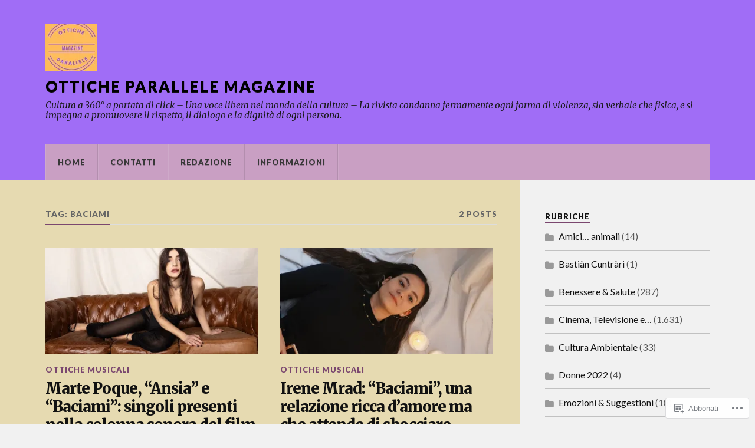

--- FILE ---
content_type: text/html; charset=UTF-8
request_url: https://otticheparallelemagazine.com/tag/baciami/
body_size: 23001
content:
<!DOCTYPE html>
<html class="no-js" lang="it-IT">

<head>

<meta charset="UTF-8">
<meta name="viewport" content="width=device-width, initial-scale=1">
<link rel="profile" href="http://gmpg.org/xfn/11">
<link rel="pingback" href="https://otticheparallelemagazine.com/xmlrpc.php">

<title>Baciami &#8211; Ottiche Parallele magazine</title>
<meta name='robots' content='max-image-preview:large' />
<script>document.documentElement.className = document.documentElement.className.replace("no-js","js");</script>

<!-- Async WordPress.com Remote Login -->
<script id="wpcom_remote_login_js">
var wpcom_remote_login_extra_auth = '';
function wpcom_remote_login_remove_dom_node_id( element_id ) {
	var dom_node = document.getElementById( element_id );
	if ( dom_node ) { dom_node.parentNode.removeChild( dom_node ); }
}
function wpcom_remote_login_remove_dom_node_classes( class_name ) {
	var dom_nodes = document.querySelectorAll( '.' + class_name );
	for ( var i = 0; i < dom_nodes.length; i++ ) {
		dom_nodes[ i ].parentNode.removeChild( dom_nodes[ i ] );
	}
}
function wpcom_remote_login_final_cleanup() {
	wpcom_remote_login_remove_dom_node_classes( "wpcom_remote_login_msg" );
	wpcom_remote_login_remove_dom_node_id( "wpcom_remote_login_key" );
	wpcom_remote_login_remove_dom_node_id( "wpcom_remote_login_validate" );
	wpcom_remote_login_remove_dom_node_id( "wpcom_remote_login_js" );
	wpcom_remote_login_remove_dom_node_id( "wpcom_request_access_iframe" );
	wpcom_remote_login_remove_dom_node_id( "wpcom_request_access_styles" );
}

// Watch for messages back from the remote login
window.addEventListener( "message", function( e ) {
	if ( e.origin === "https://r-login.wordpress.com" ) {
		var data = {};
		try {
			data = JSON.parse( e.data );
		} catch( e ) {
			wpcom_remote_login_final_cleanup();
			return;
		}

		if ( data.msg === 'LOGIN' ) {
			// Clean up the login check iframe
			wpcom_remote_login_remove_dom_node_id( "wpcom_remote_login_key" );

			var id_regex = new RegExp( /^[0-9]+$/ );
			var token_regex = new RegExp( /^.*|.*|.*$/ );
			if (
				token_regex.test( data.token )
				&& id_regex.test( data.wpcomid )
			) {
				// We have everything we need to ask for a login
				var script = document.createElement( "script" );
				script.setAttribute( "id", "wpcom_remote_login_validate" );
				script.src = '/remote-login.php?wpcom_remote_login=validate'
					+ '&wpcomid=' + data.wpcomid
					+ '&token=' + encodeURIComponent( data.token )
					+ '&host=' + window.location.protocol
					+ '//' + window.location.hostname
					+ '&postid=189960'
					+ '&is_singular=';
				document.body.appendChild( script );
			}

			return;
		}

		// Safari ITP, not logged in, so redirect
		if ( data.msg === 'LOGIN-REDIRECT' ) {
			window.location = 'https://wordpress.com/log-in?redirect_to=' + window.location.href;
			return;
		}

		// Safari ITP, storage access failed, remove the request
		if ( data.msg === 'LOGIN-REMOVE' ) {
			var css_zap = 'html { -webkit-transition: margin-top 1s; transition: margin-top 1s; } /* 9001 */ html { margin-top: 0 !important; } * html body { margin-top: 0 !important; } @media screen and ( max-width: 782px ) { html { margin-top: 0 !important; } * html body { margin-top: 0 !important; } }';
			var style_zap = document.createElement( 'style' );
			style_zap.type = 'text/css';
			style_zap.appendChild( document.createTextNode( css_zap ) );
			document.body.appendChild( style_zap );

			var e = document.getElementById( 'wpcom_request_access_iframe' );
			e.parentNode.removeChild( e );

			document.cookie = 'wordpress_com_login_access=denied; path=/; max-age=31536000';

			return;
		}

		// Safari ITP
		if ( data.msg === 'REQUEST_ACCESS' ) {
			console.log( 'request access: safari' );

			// Check ITP iframe enable/disable knob
			if ( wpcom_remote_login_extra_auth !== 'safari_itp_iframe' ) {
				return;
			}

			// If we are in a "private window" there is no ITP.
			var private_window = false;
			try {
				var opendb = window.openDatabase( null, null, null, null );
			} catch( e ) {
				private_window = true;
			}

			if ( private_window ) {
				console.log( 'private window' );
				return;
			}

			var iframe = document.createElement( 'iframe' );
			iframe.id = 'wpcom_request_access_iframe';
			iframe.setAttribute( 'scrolling', 'no' );
			iframe.setAttribute( 'sandbox', 'allow-storage-access-by-user-activation allow-scripts allow-same-origin allow-top-navigation-by-user-activation' );
			iframe.src = 'https://r-login.wordpress.com/remote-login.php?wpcom_remote_login=request_access&origin=' + encodeURIComponent( data.origin ) + '&wpcomid=' + encodeURIComponent( data.wpcomid );

			var css = 'html { -webkit-transition: margin-top 1s; transition: margin-top 1s; } /* 9001 */ html { margin-top: 46px !important; } * html body { margin-top: 46px !important; } @media screen and ( max-width: 660px ) { html { margin-top: 71px !important; } * html body { margin-top: 71px !important; } #wpcom_request_access_iframe { display: block; height: 71px !important; } } #wpcom_request_access_iframe { border: 0px; height: 46px; position: fixed; top: 0; left: 0; width: 100%; min-width: 100%; z-index: 99999; background: #23282d; } ';

			var style = document.createElement( 'style' );
			style.type = 'text/css';
			style.id = 'wpcom_request_access_styles';
			style.appendChild( document.createTextNode( css ) );
			document.body.appendChild( style );

			document.body.appendChild( iframe );
		}

		if ( data.msg === 'DONE' ) {
			wpcom_remote_login_final_cleanup();
		}
	}
}, false );

// Inject the remote login iframe after the page has had a chance to load
// more critical resources
window.addEventListener( "DOMContentLoaded", function( e ) {
	var iframe = document.createElement( "iframe" );
	iframe.style.display = "none";
	iframe.setAttribute( "scrolling", "no" );
	iframe.setAttribute( "id", "wpcom_remote_login_key" );
	iframe.src = "https://r-login.wordpress.com/remote-login.php"
		+ "?wpcom_remote_login=key"
		+ "&origin=aHR0cHM6Ly9vdHRpY2hlcGFyYWxsZWxlbWFnYXppbmUuY29t"
		+ "&wpcomid=193336352"
		+ "&time=" + Math.floor( Date.now() / 1000 );
	document.body.appendChild( iframe );
}, false );
</script>
<link rel='dns-prefetch' href='//s0.wp.com' />
<link rel='dns-prefetch' href='//fonts-api.wp.com' />
<link rel="alternate" type="application/rss+xml" title="Ottiche Parallele magazine &raquo; Feed" href="https://otticheparallelemagazine.com/feed/" />
<link rel="alternate" type="application/rss+xml" title="Ottiche Parallele magazine &raquo; Feed dei commenti" href="https://otticheparallelemagazine.com/comments/feed/" />
<link rel="alternate" type="application/rss+xml" title="Ottiche Parallele magazine &raquo; Baciami Feed del tag" href="https://otticheparallelemagazine.com/tag/baciami/feed/" />
	<script type="text/javascript">
		/* <![CDATA[ */
		function addLoadEvent(func) {
			var oldonload = window.onload;
			if (typeof window.onload != 'function') {
				window.onload = func;
			} else {
				window.onload = function () {
					oldonload();
					func();
				}
			}
		}
		/* ]]> */
	</script>
	<style id='wp-emoji-styles-inline-css'>

	img.wp-smiley, img.emoji {
		display: inline !important;
		border: none !important;
		box-shadow: none !important;
		height: 1em !important;
		width: 1em !important;
		margin: 0 0.07em !important;
		vertical-align: -0.1em !important;
		background: none !important;
		padding: 0 !important;
	}
/*# sourceURL=wp-emoji-styles-inline-css */
</style>
<link crossorigin='anonymous' rel='stylesheet' id='all-css-2-1' href='/wp-content/plugins/gutenberg-core/v22.4.2/build/styles/block-library/style.min.css?m=1769608164i&cssminify=yes' type='text/css' media='all' />
<style id='wp-block-library-inline-css'>
.has-text-align-justify {
	text-align:justify;
}
.has-text-align-justify{text-align:justify;}

/*# sourceURL=wp-block-library-inline-css */
</style><style id='global-styles-inline-css'>
:root{--wp--preset--aspect-ratio--square: 1;--wp--preset--aspect-ratio--4-3: 4/3;--wp--preset--aspect-ratio--3-4: 3/4;--wp--preset--aspect-ratio--3-2: 3/2;--wp--preset--aspect-ratio--2-3: 2/3;--wp--preset--aspect-ratio--16-9: 16/9;--wp--preset--aspect-ratio--9-16: 9/16;--wp--preset--color--black: #000000;--wp--preset--color--cyan-bluish-gray: #abb8c3;--wp--preset--color--white: #ffffff;--wp--preset--color--pale-pink: #f78da7;--wp--preset--color--vivid-red: #cf2e2e;--wp--preset--color--luminous-vivid-orange: #ff6900;--wp--preset--color--luminous-vivid-amber: #fcb900;--wp--preset--color--light-green-cyan: #7bdcb5;--wp--preset--color--vivid-green-cyan: #00d084;--wp--preset--color--pale-cyan-blue: #8ed1fc;--wp--preset--color--vivid-cyan-blue: #0693e3;--wp--preset--color--vivid-purple: #9b51e0;--wp--preset--gradient--vivid-cyan-blue-to-vivid-purple: linear-gradient(135deg,rgb(6,147,227) 0%,rgb(155,81,224) 100%);--wp--preset--gradient--light-green-cyan-to-vivid-green-cyan: linear-gradient(135deg,rgb(122,220,180) 0%,rgb(0,208,130) 100%);--wp--preset--gradient--luminous-vivid-amber-to-luminous-vivid-orange: linear-gradient(135deg,rgb(252,185,0) 0%,rgb(255,105,0) 100%);--wp--preset--gradient--luminous-vivid-orange-to-vivid-red: linear-gradient(135deg,rgb(255,105,0) 0%,rgb(207,46,46) 100%);--wp--preset--gradient--very-light-gray-to-cyan-bluish-gray: linear-gradient(135deg,rgb(238,238,238) 0%,rgb(169,184,195) 100%);--wp--preset--gradient--cool-to-warm-spectrum: linear-gradient(135deg,rgb(74,234,220) 0%,rgb(151,120,209) 20%,rgb(207,42,186) 40%,rgb(238,44,130) 60%,rgb(251,105,98) 80%,rgb(254,248,76) 100%);--wp--preset--gradient--blush-light-purple: linear-gradient(135deg,rgb(255,206,236) 0%,rgb(152,150,240) 100%);--wp--preset--gradient--blush-bordeaux: linear-gradient(135deg,rgb(254,205,165) 0%,rgb(254,45,45) 50%,rgb(107,0,62) 100%);--wp--preset--gradient--luminous-dusk: linear-gradient(135deg,rgb(255,203,112) 0%,rgb(199,81,192) 50%,rgb(65,88,208) 100%);--wp--preset--gradient--pale-ocean: linear-gradient(135deg,rgb(255,245,203) 0%,rgb(182,227,212) 50%,rgb(51,167,181) 100%);--wp--preset--gradient--electric-grass: linear-gradient(135deg,rgb(202,248,128) 0%,rgb(113,206,126) 100%);--wp--preset--gradient--midnight: linear-gradient(135deg,rgb(2,3,129) 0%,rgb(40,116,252) 100%);--wp--preset--font-size--small: 13px;--wp--preset--font-size--medium: 20px;--wp--preset--font-size--large: 36px;--wp--preset--font-size--x-large: 42px;--wp--preset--font-family--albert-sans: 'Albert Sans', sans-serif;--wp--preset--font-family--alegreya: Alegreya, serif;--wp--preset--font-family--arvo: Arvo, serif;--wp--preset--font-family--bodoni-moda: 'Bodoni Moda', serif;--wp--preset--font-family--bricolage-grotesque: 'Bricolage Grotesque', sans-serif;--wp--preset--font-family--cabin: Cabin, sans-serif;--wp--preset--font-family--chivo: Chivo, sans-serif;--wp--preset--font-family--commissioner: Commissioner, sans-serif;--wp--preset--font-family--cormorant: Cormorant, serif;--wp--preset--font-family--courier-prime: 'Courier Prime', monospace;--wp--preset--font-family--crimson-pro: 'Crimson Pro', serif;--wp--preset--font-family--dm-mono: 'DM Mono', monospace;--wp--preset--font-family--dm-sans: 'DM Sans', sans-serif;--wp--preset--font-family--dm-serif-display: 'DM Serif Display', serif;--wp--preset--font-family--domine: Domine, serif;--wp--preset--font-family--eb-garamond: 'EB Garamond', serif;--wp--preset--font-family--epilogue: Epilogue, sans-serif;--wp--preset--font-family--fahkwang: Fahkwang, sans-serif;--wp--preset--font-family--figtree: Figtree, sans-serif;--wp--preset--font-family--fira-sans: 'Fira Sans', sans-serif;--wp--preset--font-family--fjalla-one: 'Fjalla One', sans-serif;--wp--preset--font-family--fraunces: Fraunces, serif;--wp--preset--font-family--gabarito: Gabarito, system-ui;--wp--preset--font-family--ibm-plex-mono: 'IBM Plex Mono', monospace;--wp--preset--font-family--ibm-plex-sans: 'IBM Plex Sans', sans-serif;--wp--preset--font-family--ibarra-real-nova: 'Ibarra Real Nova', serif;--wp--preset--font-family--instrument-serif: 'Instrument Serif', serif;--wp--preset--font-family--inter: Inter, sans-serif;--wp--preset--font-family--josefin-sans: 'Josefin Sans', sans-serif;--wp--preset--font-family--jost: Jost, sans-serif;--wp--preset--font-family--libre-baskerville: 'Libre Baskerville', serif;--wp--preset--font-family--libre-franklin: 'Libre Franklin', sans-serif;--wp--preset--font-family--literata: Literata, serif;--wp--preset--font-family--lora: Lora, serif;--wp--preset--font-family--merriweather: Merriweather, serif;--wp--preset--font-family--montserrat: Montserrat, sans-serif;--wp--preset--font-family--newsreader: Newsreader, serif;--wp--preset--font-family--noto-sans-mono: 'Noto Sans Mono', sans-serif;--wp--preset--font-family--nunito: Nunito, sans-serif;--wp--preset--font-family--open-sans: 'Open Sans', sans-serif;--wp--preset--font-family--overpass: Overpass, sans-serif;--wp--preset--font-family--pt-serif: 'PT Serif', serif;--wp--preset--font-family--petrona: Petrona, serif;--wp--preset--font-family--piazzolla: Piazzolla, serif;--wp--preset--font-family--playfair-display: 'Playfair Display', serif;--wp--preset--font-family--plus-jakarta-sans: 'Plus Jakarta Sans', sans-serif;--wp--preset--font-family--poppins: Poppins, sans-serif;--wp--preset--font-family--raleway: Raleway, sans-serif;--wp--preset--font-family--roboto: Roboto, sans-serif;--wp--preset--font-family--roboto-slab: 'Roboto Slab', serif;--wp--preset--font-family--rubik: Rubik, sans-serif;--wp--preset--font-family--rufina: Rufina, serif;--wp--preset--font-family--sora: Sora, sans-serif;--wp--preset--font-family--source-sans-3: 'Source Sans 3', sans-serif;--wp--preset--font-family--source-serif-4: 'Source Serif 4', serif;--wp--preset--font-family--space-mono: 'Space Mono', monospace;--wp--preset--font-family--syne: Syne, sans-serif;--wp--preset--font-family--texturina: Texturina, serif;--wp--preset--font-family--urbanist: Urbanist, sans-serif;--wp--preset--font-family--work-sans: 'Work Sans', sans-serif;--wp--preset--spacing--20: 0.44rem;--wp--preset--spacing--30: 0.67rem;--wp--preset--spacing--40: 1rem;--wp--preset--spacing--50: 1.5rem;--wp--preset--spacing--60: 2.25rem;--wp--preset--spacing--70: 3.38rem;--wp--preset--spacing--80: 5.06rem;--wp--preset--shadow--natural: 6px 6px 9px rgba(0, 0, 0, 0.2);--wp--preset--shadow--deep: 12px 12px 50px rgba(0, 0, 0, 0.4);--wp--preset--shadow--sharp: 6px 6px 0px rgba(0, 0, 0, 0.2);--wp--preset--shadow--outlined: 6px 6px 0px -3px rgb(255, 255, 255), 6px 6px rgb(0, 0, 0);--wp--preset--shadow--crisp: 6px 6px 0px rgb(0, 0, 0);}:where(body) { margin: 0; }:where(.is-layout-flex){gap: 0.5em;}:where(.is-layout-grid){gap: 0.5em;}body .is-layout-flex{display: flex;}.is-layout-flex{flex-wrap: wrap;align-items: center;}.is-layout-flex > :is(*, div){margin: 0;}body .is-layout-grid{display: grid;}.is-layout-grid > :is(*, div){margin: 0;}body{padding-top: 0px;padding-right: 0px;padding-bottom: 0px;padding-left: 0px;}:root :where(.wp-element-button, .wp-block-button__link){background-color: #32373c;border-width: 0;color: #fff;font-family: inherit;font-size: inherit;font-style: inherit;font-weight: inherit;letter-spacing: inherit;line-height: inherit;padding-top: calc(0.667em + 2px);padding-right: calc(1.333em + 2px);padding-bottom: calc(0.667em + 2px);padding-left: calc(1.333em + 2px);text-decoration: none;text-transform: inherit;}.has-black-color{color: var(--wp--preset--color--black) !important;}.has-cyan-bluish-gray-color{color: var(--wp--preset--color--cyan-bluish-gray) !important;}.has-white-color{color: var(--wp--preset--color--white) !important;}.has-pale-pink-color{color: var(--wp--preset--color--pale-pink) !important;}.has-vivid-red-color{color: var(--wp--preset--color--vivid-red) !important;}.has-luminous-vivid-orange-color{color: var(--wp--preset--color--luminous-vivid-orange) !important;}.has-luminous-vivid-amber-color{color: var(--wp--preset--color--luminous-vivid-amber) !important;}.has-light-green-cyan-color{color: var(--wp--preset--color--light-green-cyan) !important;}.has-vivid-green-cyan-color{color: var(--wp--preset--color--vivid-green-cyan) !important;}.has-pale-cyan-blue-color{color: var(--wp--preset--color--pale-cyan-blue) !important;}.has-vivid-cyan-blue-color{color: var(--wp--preset--color--vivid-cyan-blue) !important;}.has-vivid-purple-color{color: var(--wp--preset--color--vivid-purple) !important;}.has-black-background-color{background-color: var(--wp--preset--color--black) !important;}.has-cyan-bluish-gray-background-color{background-color: var(--wp--preset--color--cyan-bluish-gray) !important;}.has-white-background-color{background-color: var(--wp--preset--color--white) !important;}.has-pale-pink-background-color{background-color: var(--wp--preset--color--pale-pink) !important;}.has-vivid-red-background-color{background-color: var(--wp--preset--color--vivid-red) !important;}.has-luminous-vivid-orange-background-color{background-color: var(--wp--preset--color--luminous-vivid-orange) !important;}.has-luminous-vivid-amber-background-color{background-color: var(--wp--preset--color--luminous-vivid-amber) !important;}.has-light-green-cyan-background-color{background-color: var(--wp--preset--color--light-green-cyan) !important;}.has-vivid-green-cyan-background-color{background-color: var(--wp--preset--color--vivid-green-cyan) !important;}.has-pale-cyan-blue-background-color{background-color: var(--wp--preset--color--pale-cyan-blue) !important;}.has-vivid-cyan-blue-background-color{background-color: var(--wp--preset--color--vivid-cyan-blue) !important;}.has-vivid-purple-background-color{background-color: var(--wp--preset--color--vivid-purple) !important;}.has-black-border-color{border-color: var(--wp--preset--color--black) !important;}.has-cyan-bluish-gray-border-color{border-color: var(--wp--preset--color--cyan-bluish-gray) !important;}.has-white-border-color{border-color: var(--wp--preset--color--white) !important;}.has-pale-pink-border-color{border-color: var(--wp--preset--color--pale-pink) !important;}.has-vivid-red-border-color{border-color: var(--wp--preset--color--vivid-red) !important;}.has-luminous-vivid-orange-border-color{border-color: var(--wp--preset--color--luminous-vivid-orange) !important;}.has-luminous-vivid-amber-border-color{border-color: var(--wp--preset--color--luminous-vivid-amber) !important;}.has-light-green-cyan-border-color{border-color: var(--wp--preset--color--light-green-cyan) !important;}.has-vivid-green-cyan-border-color{border-color: var(--wp--preset--color--vivid-green-cyan) !important;}.has-pale-cyan-blue-border-color{border-color: var(--wp--preset--color--pale-cyan-blue) !important;}.has-vivid-cyan-blue-border-color{border-color: var(--wp--preset--color--vivid-cyan-blue) !important;}.has-vivid-purple-border-color{border-color: var(--wp--preset--color--vivid-purple) !important;}.has-vivid-cyan-blue-to-vivid-purple-gradient-background{background: var(--wp--preset--gradient--vivid-cyan-blue-to-vivid-purple) !important;}.has-light-green-cyan-to-vivid-green-cyan-gradient-background{background: var(--wp--preset--gradient--light-green-cyan-to-vivid-green-cyan) !important;}.has-luminous-vivid-amber-to-luminous-vivid-orange-gradient-background{background: var(--wp--preset--gradient--luminous-vivid-amber-to-luminous-vivid-orange) !important;}.has-luminous-vivid-orange-to-vivid-red-gradient-background{background: var(--wp--preset--gradient--luminous-vivid-orange-to-vivid-red) !important;}.has-very-light-gray-to-cyan-bluish-gray-gradient-background{background: var(--wp--preset--gradient--very-light-gray-to-cyan-bluish-gray) !important;}.has-cool-to-warm-spectrum-gradient-background{background: var(--wp--preset--gradient--cool-to-warm-spectrum) !important;}.has-blush-light-purple-gradient-background{background: var(--wp--preset--gradient--blush-light-purple) !important;}.has-blush-bordeaux-gradient-background{background: var(--wp--preset--gradient--blush-bordeaux) !important;}.has-luminous-dusk-gradient-background{background: var(--wp--preset--gradient--luminous-dusk) !important;}.has-pale-ocean-gradient-background{background: var(--wp--preset--gradient--pale-ocean) !important;}.has-electric-grass-gradient-background{background: var(--wp--preset--gradient--electric-grass) !important;}.has-midnight-gradient-background{background: var(--wp--preset--gradient--midnight) !important;}.has-small-font-size{font-size: var(--wp--preset--font-size--small) !important;}.has-medium-font-size{font-size: var(--wp--preset--font-size--medium) !important;}.has-large-font-size{font-size: var(--wp--preset--font-size--large) !important;}.has-x-large-font-size{font-size: var(--wp--preset--font-size--x-large) !important;}.has-albert-sans-font-family{font-family: var(--wp--preset--font-family--albert-sans) !important;}.has-alegreya-font-family{font-family: var(--wp--preset--font-family--alegreya) !important;}.has-arvo-font-family{font-family: var(--wp--preset--font-family--arvo) !important;}.has-bodoni-moda-font-family{font-family: var(--wp--preset--font-family--bodoni-moda) !important;}.has-bricolage-grotesque-font-family{font-family: var(--wp--preset--font-family--bricolage-grotesque) !important;}.has-cabin-font-family{font-family: var(--wp--preset--font-family--cabin) !important;}.has-chivo-font-family{font-family: var(--wp--preset--font-family--chivo) !important;}.has-commissioner-font-family{font-family: var(--wp--preset--font-family--commissioner) !important;}.has-cormorant-font-family{font-family: var(--wp--preset--font-family--cormorant) !important;}.has-courier-prime-font-family{font-family: var(--wp--preset--font-family--courier-prime) !important;}.has-crimson-pro-font-family{font-family: var(--wp--preset--font-family--crimson-pro) !important;}.has-dm-mono-font-family{font-family: var(--wp--preset--font-family--dm-mono) !important;}.has-dm-sans-font-family{font-family: var(--wp--preset--font-family--dm-sans) !important;}.has-dm-serif-display-font-family{font-family: var(--wp--preset--font-family--dm-serif-display) !important;}.has-domine-font-family{font-family: var(--wp--preset--font-family--domine) !important;}.has-eb-garamond-font-family{font-family: var(--wp--preset--font-family--eb-garamond) !important;}.has-epilogue-font-family{font-family: var(--wp--preset--font-family--epilogue) !important;}.has-fahkwang-font-family{font-family: var(--wp--preset--font-family--fahkwang) !important;}.has-figtree-font-family{font-family: var(--wp--preset--font-family--figtree) !important;}.has-fira-sans-font-family{font-family: var(--wp--preset--font-family--fira-sans) !important;}.has-fjalla-one-font-family{font-family: var(--wp--preset--font-family--fjalla-one) !important;}.has-fraunces-font-family{font-family: var(--wp--preset--font-family--fraunces) !important;}.has-gabarito-font-family{font-family: var(--wp--preset--font-family--gabarito) !important;}.has-ibm-plex-mono-font-family{font-family: var(--wp--preset--font-family--ibm-plex-mono) !important;}.has-ibm-plex-sans-font-family{font-family: var(--wp--preset--font-family--ibm-plex-sans) !important;}.has-ibarra-real-nova-font-family{font-family: var(--wp--preset--font-family--ibarra-real-nova) !important;}.has-instrument-serif-font-family{font-family: var(--wp--preset--font-family--instrument-serif) !important;}.has-inter-font-family{font-family: var(--wp--preset--font-family--inter) !important;}.has-josefin-sans-font-family{font-family: var(--wp--preset--font-family--josefin-sans) !important;}.has-jost-font-family{font-family: var(--wp--preset--font-family--jost) !important;}.has-libre-baskerville-font-family{font-family: var(--wp--preset--font-family--libre-baskerville) !important;}.has-libre-franklin-font-family{font-family: var(--wp--preset--font-family--libre-franklin) !important;}.has-literata-font-family{font-family: var(--wp--preset--font-family--literata) !important;}.has-lora-font-family{font-family: var(--wp--preset--font-family--lora) !important;}.has-merriweather-font-family{font-family: var(--wp--preset--font-family--merriweather) !important;}.has-montserrat-font-family{font-family: var(--wp--preset--font-family--montserrat) !important;}.has-newsreader-font-family{font-family: var(--wp--preset--font-family--newsreader) !important;}.has-noto-sans-mono-font-family{font-family: var(--wp--preset--font-family--noto-sans-mono) !important;}.has-nunito-font-family{font-family: var(--wp--preset--font-family--nunito) !important;}.has-open-sans-font-family{font-family: var(--wp--preset--font-family--open-sans) !important;}.has-overpass-font-family{font-family: var(--wp--preset--font-family--overpass) !important;}.has-pt-serif-font-family{font-family: var(--wp--preset--font-family--pt-serif) !important;}.has-petrona-font-family{font-family: var(--wp--preset--font-family--petrona) !important;}.has-piazzolla-font-family{font-family: var(--wp--preset--font-family--piazzolla) !important;}.has-playfair-display-font-family{font-family: var(--wp--preset--font-family--playfair-display) !important;}.has-plus-jakarta-sans-font-family{font-family: var(--wp--preset--font-family--plus-jakarta-sans) !important;}.has-poppins-font-family{font-family: var(--wp--preset--font-family--poppins) !important;}.has-raleway-font-family{font-family: var(--wp--preset--font-family--raleway) !important;}.has-roboto-font-family{font-family: var(--wp--preset--font-family--roboto) !important;}.has-roboto-slab-font-family{font-family: var(--wp--preset--font-family--roboto-slab) !important;}.has-rubik-font-family{font-family: var(--wp--preset--font-family--rubik) !important;}.has-rufina-font-family{font-family: var(--wp--preset--font-family--rufina) !important;}.has-sora-font-family{font-family: var(--wp--preset--font-family--sora) !important;}.has-source-sans-3-font-family{font-family: var(--wp--preset--font-family--source-sans-3) !important;}.has-source-serif-4-font-family{font-family: var(--wp--preset--font-family--source-serif-4) !important;}.has-space-mono-font-family{font-family: var(--wp--preset--font-family--space-mono) !important;}.has-syne-font-family{font-family: var(--wp--preset--font-family--syne) !important;}.has-texturina-font-family{font-family: var(--wp--preset--font-family--texturina) !important;}.has-urbanist-font-family{font-family: var(--wp--preset--font-family--urbanist) !important;}.has-work-sans-font-family{font-family: var(--wp--preset--font-family--work-sans) !important;}
/*# sourceURL=global-styles-inline-css */
</style>

<style id='classic-theme-styles-inline-css'>
.wp-block-button__link{background-color:#32373c;border-radius:9999px;box-shadow:none;color:#fff;font-size:1.125em;padding:calc(.667em + 2px) calc(1.333em + 2px);text-decoration:none}.wp-block-file__button{background:#32373c;color:#fff}.wp-block-accordion-heading{margin:0}.wp-block-accordion-heading__toggle{background-color:inherit!important;color:inherit!important}.wp-block-accordion-heading__toggle:not(:focus-visible){outline:none}.wp-block-accordion-heading__toggle:focus,.wp-block-accordion-heading__toggle:hover{background-color:inherit!important;border:none;box-shadow:none;color:inherit;padding:var(--wp--preset--spacing--20,1em) 0;text-decoration:none}.wp-block-accordion-heading__toggle:focus-visible{outline:auto;outline-offset:0}
/*# sourceURL=/wp-content/plugins/gutenberg-core/v22.4.2/build/styles/block-library/classic.min.css */
</style>
<link crossorigin='anonymous' rel='stylesheet' id='all-css-4-1' href='/_static/??-eJx9jEEOAiEQBD/kQECjeDC+ZWEnijIwYWA3/l72op689KFTVXplCCU3zE1z6reYRYfiUwlP0VYZpwxIJE4IFRd10HOU9iFA2iuhCiI7/ROiDt9WxfETT20jCOc4YUIa2D9t5eGA91xRBMZS7ATtPkTZvCtdzNEZt7f2fHq8Afl7R7w=&cssminify=yes' type='text/css' media='all' />
<link rel='stylesheet' id='fonts-css' href='https://fonts-api.wp.com/css?family=Lato%3A400%2C700%2C900%2C400italic%2C700italic%7CMerriweather%3A700%2C900%2C400italic&#038;subset=latin%2Clatin-ext' media='all' />
<link crossorigin='anonymous' rel='stylesheet' id='all-css-6-1' href='/_static/??-eJx9i0EKwyAQAD9UuwRDSw6lbzGy2RpWV1xF8vsmt4ZCjsPMQM/GS6qYKtQPRlTIbYYinUMiWHZlXEeViCe4e9UbXM9aN/4PYzOZG4WkUHBmITravfrBq4lQDIt3NUg6gVnYhXKs7/ganuPwmKwd7foFezNUhg==&cssminify=yes' type='text/css' media='all' />
<style id='style-inline-css'>
.post-meta-author { clip: rect(1px, 1px, 1px, 1px); height: 1px; position: absolute; overflow: hidden; width: 1px; }
/*# sourceURL=style-inline-css */
</style>
<link crossorigin='anonymous' rel='stylesheet' id='print-css-7-1' href='/wp-content/mu-plugins/global-print/global-print.css?m=1465851035i&cssminify=yes' type='text/css' media='print' />
<style id='jetpack-global-styles-frontend-style-inline-css'>
:root { --font-headings: unset; --font-base: unset; --font-headings-default: -apple-system,BlinkMacSystemFont,"Segoe UI",Roboto,Oxygen-Sans,Ubuntu,Cantarell,"Helvetica Neue",sans-serif; --font-base-default: -apple-system,BlinkMacSystemFont,"Segoe UI",Roboto,Oxygen-Sans,Ubuntu,Cantarell,"Helvetica Neue",sans-serif;}
/*# sourceURL=jetpack-global-styles-frontend-style-inline-css */
</style>
<link crossorigin='anonymous' rel='stylesheet' id='all-css-10-1' href='/wp-content/themes/h4/global.css?m=1420737423i&cssminify=yes' type='text/css' media='all' />
<script type="text/javascript" id="wpcom-actionbar-placeholder-js-extra">
/* <![CDATA[ */
var actionbardata = {"siteID":"193336352","postID":"0","siteURL":"https://otticheparallelemagazine.com","xhrURL":"https://otticheparallelemagazine.com/wp-admin/admin-ajax.php","nonce":"ac23cf401e","isLoggedIn":"","statusMessage":"","subsEmailDefault":"instantly","proxyScriptUrl":"https://s0.wp.com/wp-content/js/wpcom-proxy-request.js?m=1513050504i&amp;ver=20211021","i18n":{"followedText":"I nuovi articoli del sito saranno visibili sul tuo \u003Ca href=\"https://wordpress.com/reader\"\u003EReader\u003C/a\u003E","foldBar":"Riduci la barra","unfoldBar":"Espandi la barra","shortLinkCopied":"Shortlink copiato negli appunti."}};
//# sourceURL=wpcom-actionbar-placeholder-js-extra
/* ]]> */
</script>
<script type="text/javascript" id="jetpack-mu-wpcom-settings-js-before">
/* <![CDATA[ */
var JETPACK_MU_WPCOM_SETTINGS = {"assetsUrl":"https://s0.wp.com/wp-content/mu-plugins/jetpack-mu-wpcom-plugin/sun/jetpack_vendor/automattic/jetpack-mu-wpcom/src/build/"};
//# sourceURL=jetpack-mu-wpcom-settings-js-before
/* ]]> */
</script>
<script crossorigin='anonymous' type='text/javascript'  src='/_static/??-eJzTLy/QTc7PK0nNK9HPKtYvyinRLSjKr6jUyyrW0QfKZeYl55SmpBaDJLMKS1OLKqGUXm5mHkFFurmZ6UWJJalQxfa5tobmRgamxgZmFpZZACbyLJI='></script>
<script type="text/javascript" id="rlt-proxy-js-after">
/* <![CDATA[ */
	rltInitialize( {"token":null,"iframeOrigins":["https:\/\/widgets.wp.com"]} );
//# sourceURL=rlt-proxy-js-after
/* ]]> */
</script>
<link rel="EditURI" type="application/rsd+xml" title="RSD" href="https://otticheparallelemagazine.wordpress.com/xmlrpc.php?rsd" />
<meta name="generator" content="WordPress.com" />

<!-- Jetpack Open Graph Tags -->
<meta property="og:type" content="website" />
<meta property="og:title" content="Baciami &#8211; Ottiche Parallele magazine" />
<meta property="og:url" content="https://otticheparallelemagazine.com/tag/baciami/" />
<meta property="og:site_name" content="Ottiche Parallele magazine" />
<meta property="og:image" content="https://s0.wp.com/_si/?t=[base64].FPNRZnHgFcth-KUBTguS8WB-K_2efWswLOgkbqxYepEMQ" />
<meta property="og:image:width" content="1200" />
<meta property="og:image:height" content="630" />
<meta property="og:image:alt" content="" />
<meta property="og:locale" content="it_IT" />

<!-- End Jetpack Open Graph Tags -->
<link rel="shortcut icon" type="image/x-icon" href="https://s0.wp.com/i/favicon.ico?m=1713425267i" sizes="16x16 24x24 32x32 48x48" />
<link rel="icon" type="image/x-icon" href="https://s0.wp.com/i/favicon.ico?m=1713425267i" sizes="16x16 24x24 32x32 48x48" />
<link rel="apple-touch-icon" href="https://s0.wp.com/i/webclip.png?m=1713868326i" />
<link rel="search" type="application/opensearchdescription+xml" href="https://otticheparallelemagazine.com/osd.xml" title="Ottiche Parallele magazine" />
<link rel="search" type="application/opensearchdescription+xml" href="https://s1.wp.com/opensearch.xml" title="WordPress.com" />
<meta name="description" content="Post su Baciami scritto da otticheparallelemagazine" />
<style type="text/css" id="custom-colors-css">.post-tags a,
		.tagcloud .widget-content a,
		.widget_tag_cloud .widget-content a,
		#infinite-handle span button:hover { background: #CCCCCC;}
.header-top-menu li.menu-item-has-children a:after,
		.header-top-menu li.page_item_has_children a:after { border-top-color: #191919;}
.post-tags a:before,
		.tagcloud .widget-content a:before,
		.widget_tag_cloud .widget-content a:before { border-right-color: #CCCCCC;}
.entry-author .author-bio,
		.site-description,
		.post-author .description,
		.header-top-menu ul a,
		.header-top-menu > li > a,
		.social-menu a,
		.credits .attribution,
		.credits .attribution a { color: #191919;}
.widget-content,
		.rowling-widget-list .excerpt { color: #595959;}
.nav-toggle .bar,
		.nav-toggle.active .bar { background: #383838;}
.header-bottom-menu > li.menu-item-has-children:after,
		.header-bottom-menu > li.page_item_has_children:after { border-top-color: #383838;}
.header-top-menu li.menu-item-has-children:hover a:after,
		.header-top-menu li.page_item_has_children:hover a:after { border-top-color: #FFFFFF;}
.post-author .title a,
		.social-menu a:hover,
		.social-menu a.active { border-color: #FFFFFF;}
.header-bottom-menu ul a,
		.header-bottom-menu > li > a,
		.header-bottom-menu > li:hover > a,
		.header-bottom-menu ul li:hover > a,
		.header-bottom-menu > li.current_menu_item > a,
		.header-bottom-menu > li.current_page_item > a,
		.navigation .section-inner,
		.sticky.post .sticky-tag,
		.single-post .post .sticky-tag,
		.post-content .page-links a:hover,
		.post-content fieldset legend,
		.post-content fieldset legend,
		.post-content input[type="submit"],
		.post-content input[type="reset"],
		.post-content input[type="button"],
		.post-content input[type="submit"]:hover,
		.post-content input[type="reset"]:hover,
		.post-content input[type="button"]:hover,
		.post-tags a:hover,
		.tagcloud .widget-content a:hover,
		.widget_tag_cloud .widget-content a:hover,
		.comment-respond input[type="submit"],
		.to-the-top .fa { color: #383838;}
.site-title a { color: #000000;}
.header-top-menu li.current-menu-item > a,
		.header-top-menu li.current_page_item > a,
		.header-top-menu li:hover > a,
		.header-top-menu ul li:hover > a,
		.social-menu a:hover,
		.social-menu a.active { color: #FFFFFF;}
body,
		.post-title a,
		.post-title a:hover,
		.single-post .post-image-caption,
		.page-links > span:nth-of-type(2),
		.post-navigation .navigation-post-title,
		.post-content caption,
		.post-content th,
		.post-content div#jp-relatedposts div.jp-relatedposts-items .jp-relatedposts-post .jp-relatedposts-post-title a,
		.pingbacks-title,
		.pingbacklist a,
		.comment-respond form label { color: #111111;}
.content:before { background: #e6dab1;}
.entry-author,
		.header-wrapper,
		.posts .post-image,
		.post-author,
		.credits { background: #a06df6;}
.top-nav { background: #B58EF7;}
.header-top-menu ul li,
		.header-top-menu > li:hover > a { background: #AA7FF6;}
.social-menu a { border-color: #a06df6;}
.entry-author:before,
		.post-author:before { border-bottom-color: #a06df6;}
.header-bottom-menu ul,
		.navigation .section-inner,
		.header-bottom-menu,
		.nav-toggle,
		.sticky.post .sticky-tag,
		.single-post .post .sticky-tag,
		.post-content .page-links a:hover,
		.post-tags a:hover,
		.tagcloud .widget-content a:hover,
		.widget_tag_cloud .widget-content a:hover,
		.post-content fieldset legend,
		.post-content input[type="submit"],
		.post-content input[type="reset"],
		.post-content input[type="button"],
		.post-content input[type="submit"]:hover,
		.post-content input[type="reset"]:hover,
		.post-content input[type="button"]:hover,
		.comment-respond input[type="submit"],
		#infinite-handle span button,
		.to-the-top { background: #c99fc3;}
.bypostauthor .comment-author-icon { background: #7A476F;}
.sticky.post .sticky-tag:after,
		.single-post .post .sticky-tag:after,
		.post-tags a:hover:before,
		.tagcloud .widget-content a:hover:before,
		.widget_tag_cloud .widget-content a:hover:before { border-right-color: #c99fc3;}
.post-content a:hover,
		.pingbacks-title,
		.widget_flickr #flickr_badge_uber_wrapper a:last-of-type { border-bottom-color: #c99fc3;}
.sticky.post .sticky-tag:after { border-left-color: #c99fc3;}
.comments-title-link a:hover,
		.page-edit-link .post-edit-link:hover { border-color: #7A476F;}
.nav-links > div a:hover,
		.comments-nav a:hover,
		.archive-nav a:hover { border-top-color: #7A476F;}
.widget-title,
		.widget-content a:hover,
		.page-title h4 { border-bottom-color: #7A476F;}
body a,
		body a:hover,
		body a:active,
		.post-content a,
		.post-content a:hover,
		.post-content p.intro,
		.post-content blockquote:after,
		.post-categories,
		.single-post .post-meta a,
		.single-post .post-image-caption .fa,
		.search-container .search-button:hover,
		.comments-title .fa,
		.comment-reply-title .fa,
		.comments-title-link a,
		.comment-meta .vcard a,
		.no-comments .fa,
		.comment-header h4 a,
		.pingbacklist a:hover,
		.comments-nav a:hover,
		.page-edit-link,
		.related-post .category,
		.nav-links > div a:hover span,
		.credits .copyright a:hover,
		.wrapper .search-button:hover,
		.archive-nav a:hover,
		#wp-calendar thead th,
		#wp-calendar tfoot a:hover,
		.widget-content a:hover,
		.widget-content a:hover::before,
		.widget-content li a:hover,
		.widget-content li a:hover::before,
		.widget_flickr #flickr_badge_uber_wrapper a:last-of-type { color: #7A476F;}
.site-title a:hover { color: #251221;}
</style>

<link crossorigin='anonymous' rel='stylesheet' id='all-css-0-3' href='/wp-content/mu-plugins/jetpack-plugin/sun/modules/widgets/top-posts/style.css?m=1753279645i&cssminify=yes' type='text/css' media='all' />
</head>

	<body class="archive tag tag-baciami tag-5634624 wp-custom-logo wp-theme-pubrowling customizer-styles-applied jetpack-reblog-enabled has-site-logo author-hidden custom-colors">

		<a class="skip-link screen-reader-text" href="#main">Vai al contenuto</a>

		
		<div class="search-container">

			<div class="section-inner">

				
<form method="get" class="search-form" action="https://otticheparallelemagazine.com/">
	<label>
		<span class="screen-reader-text">Ricerca per:</span>
		<input type="search" class="search-field" placeholder="Search" value="" name="s" title="Ricerca per:" />
	</label>
	<button type="submit" class="search-button"><span class="fa fw fa-search"></span><span class="screen-reader-text">Ricerca</span></button>
</form>

			</div> <!-- /section-inner -->

		</div> <!-- /search-container -->

		<header class="header-wrapper">

			<div class="header">

				<div class="section-inner">

					
						<a href="https://otticheparallelemagazine.com/" class="site-logo-link" rel="home" itemprop="url"><img width="88" height="80" src="https://otticheparallelemagazine.com/wp-content/uploads/2022/05/cropped-opm-logo.jpeg?w=88" class="site-logo attachment-rowling_site_logo" alt="" data-size="rowling_site_logo" itemprop="logo" decoding="async" srcset="https://otticheparallelemagazine.com/wp-content/uploads/2022/05/cropped-opm-logo.jpeg?w=88 88w, https://otticheparallelemagazine.com/wp-content/uploads/2022/05/cropped-opm-logo.jpeg?w=176 176w, https://otticheparallelemagazine.com/wp-content/uploads/2022/05/cropped-opm-logo.jpeg?w=150 150w" sizes="(max-width: 88px) 100vw, 88px" data-attachment-id="28068" data-permalink="https://otticheparallelemagazine.com/cropped-opm-logo-jpeg/" data-orig-file="https://otticheparallelemagazine.com/wp-content/uploads/2022/05/cropped-opm-logo.jpeg" data-orig-size="544,497" data-comments-opened="1" data-image-meta="{&quot;aperture&quot;:&quot;0&quot;,&quot;credit&quot;:&quot;&quot;,&quot;camera&quot;:&quot;&quot;,&quot;caption&quot;:&quot;&quot;,&quot;created_timestamp&quot;:&quot;0&quot;,&quot;copyright&quot;:&quot;&quot;,&quot;focal_length&quot;:&quot;0&quot;,&quot;iso&quot;:&quot;0&quot;,&quot;shutter_speed&quot;:&quot;0&quot;,&quot;title&quot;:&quot;&quot;,&quot;orientation&quot;:&quot;0&quot;}" data-image-title="cropped-opm-logo.jpeg" data-image-description="&lt;p&gt;https://otticheparallelemagazine.files.wordpress.com/2022/05/cropped-opm-logo.jpeg&lt;/p&gt;
" data-image-caption="" data-medium-file="https://otticheparallelemagazine.com/wp-content/uploads/2022/05/cropped-opm-logo.jpeg?w=300" data-large-file="https://otticheparallelemagazine.com/wp-content/uploads/2022/05/cropped-opm-logo.jpeg?w=544" /></a>
						<h2 class="site-title">
							<a href="https://otticheparallelemagazine.com/" title="Ottiche Parallele magazine &mdash; Cultura a 360° a portata di click -  Una voce libera nel mondo della cultura - La rivista condanna fermamente ogni forma di violenza, sia verbale che fisica, e si impegna a promuovere il rispetto, il dialogo e la dignità di ogni persona." rel="home">Ottiche Parallele magazine</a>
						</h2>

													<h4 class="site-description">Cultura a 360° a portata di click &#8211;  Una voce libera nel mondo della cultura &#8211; La rivista condanna fermamente ogni forma di violenza, sia verbale che fisica, e si impegna a promuovere il rispetto, il dialogo e la dignità di ogni persona.</h4>
						
					
										<div class="nav-toggle">

						<div class="bars">
							<div class="bar"></div>
							<div class="bar"></div>
							<div class="bar"></div>
						</div>

					</div> <!-- /nav-toggle -->
					
				</div> <!-- /section-inner -->

			</div> <!-- /header -->

						<nav class="navigation">

				<div class="section-inner clear-fix">

					<ul class="header-bottom-menu">

					<li id="menu-item-20" class="menu-item menu-item-type-post_type menu-item-object-page menu-item-home menu-item-20"><a href="https://otticheparallelemagazine.com/home/">Home</a></li>
<li id="menu-item-23" class="menu-item menu-item-type-post_type menu-item-object-page menu-item-23"><a href="https://otticheparallelemagazine.com/contact/">Contatti</a></li>
<li id="menu-item-108" class="menu-item menu-item-type-post_type menu-item-object-page menu-item-108"><a href="https://otticheparallelemagazine.com/redazione/">Redazione</a></li>
<li id="menu-item-22" class="menu-item menu-item-type-post_type menu-item-object-page menu-item-22"><a href="https://otticheparallelemagazine.com/about/">Informazioni</a></li>

					</ul>

				</div><!-- /header-bottom-menu -->

			</nav> <!-- /navigation -->
			
		</header> <!-- /header-wrapper -->

<div class="wrapper section-inner">

	<main id="main" class="content">

		<header class="page-title clear-fix">

			<h4>Tag: <span>Baciami</span></h4>
			
		<p>2 Posts</p>

	
		</header> <!-- /page-title -->

		
			<div class="posts" id="posts">

				<div id="infinite-wrap">

				
					
<article id="post-189960" class="post post-189960 type-post status-publish format-standard has-post-thumbnail hentry category-ottiche-musicali tag-ansia tag-baciami tag-fabrizio-capra tag-fatti-vedere tag-marte-poque tag-ottiche-musicali tag-ottiche-parallele-magazine">

	
	
		<figure class="post-image">
			<a title="Marte Poque, “Ansia” e “Baciami”: singoli presenti nella colonna sonora del film “Fatti&nbsp;vedere”" href="https://otticheparallelemagazine.com/2025/02/06/marte-poque-ansia-e-baciami-singoli-presenti-nella-colonna-sonora-del-film-fatti-vedere/">
				<img width="400" height="200" src="https://otticheparallelemagazine.com/wp-content/uploads/2025/02/marte-poque-001-ph.-by-alessandro-rabboni.jpg?w=400&amp;h=200&amp;crop=1" class="attachment-rowling-post-image-thumb size-rowling-post-image-thumb wp-post-image" alt="" decoding="async" srcset="https://otticheparallelemagazine.com/wp-content/uploads/2025/02/marte-poque-001-ph.-by-alessandro-rabboni.jpg?w=400&amp;h=200&amp;crop=1 400w, https://otticheparallelemagazine.com/wp-content/uploads/2025/02/marte-poque-001-ph.-by-alessandro-rabboni.jpg?w=800&amp;h=400&amp;crop=1 800w, https://otticheparallelemagazine.com/wp-content/uploads/2025/02/marte-poque-001-ph.-by-alessandro-rabboni.jpg?w=150&amp;h=75&amp;crop=1 150w, https://otticheparallelemagazine.com/wp-content/uploads/2025/02/marte-poque-001-ph.-by-alessandro-rabboni.jpg?w=300&amp;h=150&amp;crop=1 300w, https://otticheparallelemagazine.com/wp-content/uploads/2025/02/marte-poque-001-ph.-by-alessandro-rabboni.jpg?w=768&amp;h=384&amp;crop=1 768w" sizes="(max-width: 400px) 100vw, 400px" data-attachment-id="189956" data-permalink="https://otticheparallelemagazine.com/marte-poque-001-ph-by-alessandro-rabboni/" data-orig-file="https://otticheparallelemagazine.com/wp-content/uploads/2025/02/marte-poque-001-ph.-by-alessandro-rabboni.jpg" data-orig-size="1014,676" data-comments-opened="1" data-image-meta="{&quot;aperture&quot;:&quot;0&quot;,&quot;credit&quot;:&quot;&quot;,&quot;camera&quot;:&quot;&quot;,&quot;caption&quot;:&quot;&quot;,&quot;created_timestamp&quot;:&quot;0&quot;,&quot;copyright&quot;:&quot;alessandro rabboni&quot;,&quot;focal_length&quot;:&quot;0&quot;,&quot;iso&quot;:&quot;0&quot;,&quot;shutter_speed&quot;:&quot;0&quot;,&quot;title&quot;:&quot;&quot;,&quot;orientation&quot;:&quot;1&quot;}" data-image-title="Marte Poque 001 &amp;#8211; Ph. by Alessandro Rabboni" data-image-description="" data-image-caption="" data-medium-file="https://otticheparallelemagazine.com/wp-content/uploads/2025/02/marte-poque-001-ph.-by-alessandro-rabboni.jpg?w=300" data-large-file="https://otticheparallelemagazine.com/wp-content/uploads/2025/02/marte-poque-001-ph.-by-alessandro-rabboni.jpg?w=616" />			</a>
		</figure> <!-- /post-image -->

	
	<header class="post-header">

					<p class="post-categories"><a href="https://otticheparallelemagazine.com/category/ottiche-musicali/" rel="category tag">Ottiche Musicali</a></p>
		
		<h2 class="post-title"><a href="https://otticheparallelemagazine.com/2025/02/06/marte-poque-ansia-e-baciami-singoli-presenti-nella-colonna-sonora-del-film-fatti-vedere/" rel="bookmark">Marte Poque, “Ansia” e “Baciami”: singoli presenti nella colonna sonora del film “Fatti&nbsp;vedere”</a></h2>
		<p class="post-meta">
			<a href="https://otticheparallelemagazine.com/2025/02/06/marte-poque-ansia-e-baciami-singoli-presenti-nella-colonna-sonora-del-film-fatti-vedere/" class="post-meta-date-link">6 febbraio 2025</a>
			
				<span class="post-meta-separator"> &mdash; </span>
				<a href="https://otticheparallelemagazine.com/2025/02/06/marte-poque-ansia-e-baciami-singoli-presenti-nella-colonna-sonora-del-film-fatti-vedere/#comments">2 commenti</a>		</p>

	</header> <!-- /post-header -->

</article> <!-- /post -->

				
					
<article id="post-74321" class="post post-74321 type-post status-publish format-standard has-post-thumbnail hentry category-ottiche-musicali tag-baciami tag-fabrizio-capra tag-irene-mrat tag-ottiche-musicali tag-ottiche-parallele-magazine">

	
	
		<figure class="post-image">
			<a title="Irene Mrad: “Baciami”, una relazione ricca d’amore ma che attende di&nbsp;sbocciare" href="https://otticheparallelemagazine.com/2023/03/04/irene-mrad-baciami-una-relazione-ricca-damore-ma-che-attende-di-sbocciare/">
				<img width="400" height="200" src="https://otticheparallelemagazine.com/wp-content/uploads/2023/03/cover-irene-mrad.jpg?w=400&amp;h=200&amp;crop=1" class="attachment-rowling-post-image-thumb size-rowling-post-image-thumb wp-post-image" alt="" decoding="async" loading="lazy" srcset="https://otticheparallelemagazine.com/wp-content/uploads/2023/03/cover-irene-mrad.jpg?w=400&amp;h=200&amp;crop=1 400w, https://otticheparallelemagazine.com/wp-content/uploads/2023/03/cover-irene-mrad.jpg?w=800&amp;h=400&amp;crop=1 800w, https://otticheparallelemagazine.com/wp-content/uploads/2023/03/cover-irene-mrad.jpg?w=150&amp;h=75&amp;crop=1 150w, https://otticheparallelemagazine.com/wp-content/uploads/2023/03/cover-irene-mrad.jpg?w=300&amp;h=150&amp;crop=1 300w, https://otticheparallelemagazine.com/wp-content/uploads/2023/03/cover-irene-mrad.jpg?w=768&amp;h=384&amp;crop=1 768w" sizes="(max-width: 400px) 100vw, 400px" data-attachment-id="74318" data-permalink="https://otticheparallelemagazine.com/cover-irene-mrad/" data-orig-file="https://otticheparallelemagazine.com/wp-content/uploads/2023/03/cover-irene-mrad.jpg" data-orig-size="1154,606" data-comments-opened="1" data-image-meta="{&quot;aperture&quot;:&quot;0&quot;,&quot;credit&quot;:&quot;&quot;,&quot;camera&quot;:&quot;&quot;,&quot;caption&quot;:&quot;&quot;,&quot;created_timestamp&quot;:&quot;0&quot;,&quot;copyright&quot;:&quot;Copyright 2023. All rights reserved.&quot;,&quot;focal_length&quot;:&quot;0&quot;,&quot;iso&quot;:&quot;0&quot;,&quot;shutter_speed&quot;:&quot;0&quot;,&quot;title&quot;:&quot;&quot;,&quot;orientation&quot;:&quot;0&quot;}" data-image-title="cover irene mrad" data-image-description="" data-image-caption="" data-medium-file="https://otticheparallelemagazine.com/wp-content/uploads/2023/03/cover-irene-mrad.jpg?w=300" data-large-file="https://otticheparallelemagazine.com/wp-content/uploads/2023/03/cover-irene-mrad.jpg?w=616" />			</a>
		</figure> <!-- /post-image -->

	
	<header class="post-header">

					<p class="post-categories"><a href="https://otticheparallelemagazine.com/category/ottiche-musicali/" rel="category tag">Ottiche Musicali</a></p>
		
		<h2 class="post-title"><a href="https://otticheparallelemagazine.com/2023/03/04/irene-mrad-baciami-una-relazione-ricca-damore-ma-che-attende-di-sbocciare/" rel="bookmark">Irene Mrad: “Baciami”, una relazione ricca d’amore ma che attende di&nbsp;sbocciare</a></h2>
		<p class="post-meta">
			<a href="https://otticheparallelemagazine.com/2023/03/04/irene-mrad-baciami-una-relazione-ricca-damore-ma-che-attende-di-sbocciare/" class="post-meta-date-link">4 marzo 2023</a>
			
				<span class="post-meta-separator"> &mdash; </span>
				<a href="https://otticheparallelemagazine.com/2023/03/04/irene-mrad-baciami-una-relazione-ricca-damore-ma-che-attende-di-sbocciare/#respond">0 Comments</a>		</p>

	</header> <!-- /post-header -->

</article> <!-- /post -->

				
				</div>

			</div> <!-- /posts -->

			
		
	</main> <!-- /content -->

	
<div class="sidebar">
	<aside id="categories-8" class="widget widget_categories"><div class="widget-content"><h3 class="widget-title">Rubriche</h3>
			<ul>
					<li class="cat-item cat-item-1154959"><a href="https://otticheparallelemagazine.com/category/amici-animali/">Amici&#8230; animali</a> (14)
</li>
	<li class="cat-item cat-item-577476109"><a href="https://otticheparallelemagazine.com/category/bastian-cuntrari/">Bastiàn Cuntràri</a> (1)
</li>
	<li class="cat-item cat-item-35802048"><a href="https://otticheparallelemagazine.com/category/benessere-salute/">Benessere &amp; Salute</a> (287)
</li>
	<li class="cat-item cat-item-721376010"><a href="https://otticheparallelemagazine.com/category/cinema-televisione-e/">Cinema, Televisione e&#8230;</a> (1.631)
</li>
	<li class="cat-item cat-item-6568699"><a href="https://otticheparallelemagazine.com/category/cultura-ambientale/">Cultura Ambientale</a> (33)
</li>
	<li class="cat-item cat-item-730134888"><a href="https://otticheparallelemagazine.com/category/donne-2022/">Donne 2022</a> (4)
</li>
	<li class="cat-item cat-item-501394151"><a href="https://otticheparallelemagazine.com/category/emozioni-suggestioni/">Emozioni &amp; Suggestioni</a> (18)
</li>
	<li class="cat-item cat-item-3448"><a href="https://otticheparallelemagazine.com/category/eventi/">Eventi</a> (1.738)
</li>
	<li class="cat-item cat-item-718971112"><a href="https://otticheparallelemagazine.com/category/il-fantastico-mondo-delle-api/">Il fantastico mondo delle api</a> (6)
</li>
	<li class="cat-item cat-item-770183458"><a href="https://otticheparallelemagazine.com/category/ottiche-musicali/il-microfono-ditalia/">IL MICROFONO D&#039;ITALIA</a> (20)
</li>
	<li class="cat-item cat-item-454031"><a href="https://otticheparallelemagazine.com/category/korean-wave/">Korean Wave</a> (41)
</li>
	<li class="cat-item cat-item-45549755"><a href="https://otticheparallelemagazine.com/category/la-ricetta-della-domenica/">La Ricetta della Domenica</a> (168)
</li>
	<li class="cat-item cat-item-1637"><a href="https://otticheparallelemagazine.com/category/libri/">Libri</a> (783)
</li>
	<li class="cat-item cat-item-362248"><a href="https://otticheparallelemagazine.com/category/miss-italia/">Miss Italia</a> (2)
</li>
	<li class="cat-item cat-item-721792733"><a href="https://otticheparallelemagazine.com/category/miss-italia/miss-italia-2021/">Miss Italia 2021</a> (47)
</li>
	<li class="cat-item cat-item-750309614"><a href="https://otticheparallelemagazine.com/category/miss-italia/miss-italia-2022/">Miss Italia 2022</a> (94)
</li>
	<li class="cat-item cat-item-721120514"><a href="https://otticheparallelemagazine.com/category/moda-mode-tendenze/">Moda, mode, tendenze&#8230;</a> (1.907)
</li>
	<li class="cat-item cat-item-769674462"><a href="https://otticheparallelemagazine.com/category/moda-mode-tendenze/modelle-le-interviste/">modelle: le interviste</a> (11)
</li>
	<li class="cat-item cat-item-721121208"><a href="https://otticheparallelemagazine.com/category/non-solo-cibo-e-vino/">Non solo cibo e vino</a> (705)
</li>
	<li class="cat-item cat-item-721104301"><a href="https://otticheparallelemagazine.com/category/ottiche-musicali/">Ottiche Musicali</a> (6.355)
</li>
	<li class="cat-item cat-item-721542000"><a href="https://otticheparallelemagazine.com/category/ottiche-riflessive/">Ottiche Riflessive</a> (55)
</li>
	<li class="cat-item cat-item-780774853"><a href="https://otticheparallelemagazine.com/category/ottiche-esperienziali/">Ottiche&#8230; Esperienziali</a> (31)
</li>
	<li class="cat-item cat-item-735502894"><a href="https://otticheparallelemagazine.com/category/ottiche-misteriose/">Ottiche&#8230; Misteriose</a> (25)
</li>
	<li class="cat-item cat-item-783444199"><a href="https://otticheparallelemagazine.com/category/palco-live-tv/">Palco Live Tv</a> (3)
</li>
	<li class="cat-item cat-item-766179191"><a href="https://otticheparallelemagazine.com/category/pensieri-paralleli/">Pensieri Paralleli</a> (2)
</li>
	<li class="cat-item cat-item-9710393"><a href="https://otticheparallelemagazine.com/category/proibito/">Proibito</a> (2)
</li>
	<li class="cat-item cat-item-32176"><a href="https://otticheparallelemagazine.com/category/senza-categoria/">Senza categoria</a> (57)
</li>
	<li class="cat-item cat-item-27455423"><a href="https://otticheparallelemagazine.com/category/spettacolo-dintorni/">Spettacolo &amp; dintorni</a> (96)
</li>
	<li class="cat-item cat-item-1804178"><a href="https://otticheparallelemagazine.com/category/terza-pagina/">Terza Pagina</a> (2.191)
</li>
	<li class="cat-item cat-item-10207"><a href="https://otticheparallelemagazine.com/category/turismo/">Turismo</a> (2.926)
</li>
	<li class="cat-item cat-item-757266082"><a href="https://otticheparallelemagazine.com/category/libri/unlibro-unviaggio/">Unlibro Unviaggio</a> (12)
</li>
			</ul>

			</div><div class="clear"></div></aside>
		<aside id="recent-posts-3" class="widget widget_recent_entries"><div class="widget-content">
		<h3 class="widget-title">Articoli recenti</h3>
		<ul>
											<li>
					<a href="https://otticheparallelemagazine.com/2026/01/28/salomee-altomare-brano-potente-e-ipnotico-costruito-su-una-danza-tribale-elettronica/">Salomèe. “Altomare”: brano potente e ipnotico costruito su una danza tribale&nbsp;elettronica</a>
											<span class="post-date">28 gennaio 2026</span>
									</li>
											<li>
					<a href="https://otticheparallelemagazine.com/2026/01/28/shabel-tutto-brucia-profondo-viaggio-introspettivo-attraverso-le-fasi-della-perdita-di-un-amore/">SHABEL, “Tutto Brucia”: profondo viaggio introspettivo attraverso le fasi della perdita di un&nbsp;amore</a>
											<span class="post-date">28 gennaio 2026</span>
									</li>
											<li>
					<a href="https://otticheparallelemagazine.com/2026/01/28/asteria-ferite-per-tutti-ogni-gesto-ha-una-conseguenza-ogni-ferita-altera-lequilibrio-complessivo/">ASTERIA, “FERITE PER TUTTI”: ogni gesto ha una conseguenza, ogni ferita altera l’equilibrio&nbsp;complessivo</a>
											<span class="post-date">28 gennaio 2026</span>
									</li>
											<li>
					<a href="https://otticheparallelemagazine.com/2026/01/28/loudmother-the-cattle-unondata-di-rock-travolgente-che-non-lascia-scampo/">LoudMother, “The Cattle”: un’ondata di rock travolgente che non lascia&nbsp;scampo</a>
											<span class="post-date">28 gennaio 2026</span>
									</li>
											<li>
					<a href="https://otticheparallelemagazine.com/2026/01/28/sigarettewest-addio-mon-amour-due-ballad-unica-storia-tra-enfasi-e-climax-un-racconto-emotivo/">sigarettewest, “Addio, mon amour”: due ballad, unica storia. Tra enfasi e climax un racconto&nbsp;emotivo</a>
											<span class="post-date">28 gennaio 2026</span>
									</li>
											<li>
					<a href="https://otticheparallelemagazine.com/2026/01/28/loren-cera-una-volta-il-futuro-terzo-album-della-band-che-prova-a-immaginare-il-domani/">LOREN, “C’era una volta il futuro”: terzo album della band che prova a immaginare il&nbsp;domani</a>
											<span class="post-date">28 gennaio 2026</span>
									</li>
											<li>
					<a href="https://otticheparallelemagazine.com/2026/01/28/giordana-angi-il-grande-ritorno-nei-teatri-italiani-con-il-piano-piano-tour/">Giordana Angi: il grande ritorno nei teatri italiani con il “PIANO PIANO&nbsp;TOUR”</a>
											<span class="post-date">28 gennaio 2026</span>
									</li>
											<li>
					<a href="https://otticheparallelemagazine.com/2026/01/28/luigi-tenco-le-canzoni-meno-note-in-una-serata-a-roma-per-i-cinquantanove-anni-dalla-scomparsa/">Luigi Tenco: le canzoni meno note in una serata a Roma per i cinquantanove anni dalla&nbsp;scomparsa</a>
											<span class="post-date">28 gennaio 2026</span>
									</li>
											<li>
					<a href="https://otticheparallelemagazine.com/2026/01/28/12pm-primavera-estate-2026-mi-scorri-dentro-il-gioiello-come-prolungamento-del-corpo/">12PM Primavera-Estate 2026 “Mi scorri dentro”: il gioiello come prolungamento del&nbsp;corpo</a>
											<span class="post-date">28 gennaio 2026</span>
									</li>
											<li>
					<a href="https://otticheparallelemagazine.com/2026/01/28/alexa-panella-eccellenza-e-consapevolezza-al-servizio-della-cura-integrata-dellartista-e-della-voce/">Alexa Panella: eccellenza e consapevolezza al servizio della cura integrata dell’artista e della&nbsp;voce</a>
											<span class="post-date">28 gennaio 2026</span>
									</li>
											<li>
					<a href="https://otticheparallelemagazine.com/2026/01/28/storico-carnevale-di-ivrea-passaporto-delle-fagiolate-nuovo-viaggio-nella-tradizione-gastronomica/">Storico Carnevale di Ivrea: “Passaporto delle Fagiolate”, nuovo viaggio nella tradizione&nbsp;gastronomica</a>
											<span class="post-date">28 gennaio 2026</span>
									</li>
											<li>
					<a href="https://otticheparallelemagazine.com/2026/01/28/genova-alle-terrazze-del-ducale-arriva-cafe-chantant-profumi-storie-e-scintille-di-femminilita/">Genova: alle Terrazze del Ducale arriva “Café Chantant – Profumi, storie e scintille di&nbsp;femminilità”</a>
											<span class="post-date">28 gennaio 2026</span>
									</li>
											<li>
					<a href="https://otticheparallelemagazine.com/2026/01/28/il-lusso-discreto-del-silenzio-in-quota-perdersi-per-ritrovarsi-ai-piedi-di-alpi-e-dolomiti/">Il lusso discreto del silenzio in quota: perdersi per ritrovarsi ai piedi di Alpi e&nbsp;Dolomiti</a>
											<span class="post-date">28 gennaio 2026</span>
									</li>
											<li>
					<a href="https://otticheparallelemagazine.com/2026/01/28/isola-delba-per-la-giornata-mondiale-delle-zone-umide-visita-guidata-gratuita-alle-terme-di-san-giovanni/">Isola d’Elba: per la Giornata Mondiale delle Zone Umide visita guidata gratuita alle Terme di San&nbsp;Giovanni</a>
											<span class="post-date">28 gennaio 2026</span>
									</li>
											<li>
					<a href="https://otticheparallelemagazine.com/2026/01/28/lamore-non-ha-confini-con-evolution-travel-dieci-viaggi-da-sogno-per-san-valentino-2026/">L’amore non ha confini: con Evolution Travel dieci viaggi da sogno per San Valentino&nbsp;2026</a>
											<span class="post-date">28 gennaio 2026</span>
									</li>
											<li>
					<a href="https://otticheparallelemagazine.com/2026/01/28/la-molisana-acquista-due-confezioni-di-rigacuore-e-rischi-di-vincere-una-cena-stellata/">La Molisana: acquista due confezioni di Rigacuore e rischi di vincere una cena&nbsp;stellata</a>
											<span class="post-date">28 gennaio 2026</span>
									</li>
											<li>
					<a href="https://otticheparallelemagazine.com/2026/01/28/lartista-e-lassassino-arte-intrighi-e-delitti-nel-nuovo-thriller-storico-di-mark-fruktin/">“L’artista e l’assassino”: arte, intrighi e delitti nel nuovo thriller storico di Mark&nbsp;Fruktin</a>
											<span class="post-date">28 gennaio 2026</span>
									</li>
											<li>
					<a href="https://otticheparallelemagazine.com/2026/01/28/milano-cinque-artisti-per-cinque-materiali-benedini-coletta-cuschera-de-marchi-oki/">Milano: “Cinque artisti per cinque materiali: Benedini, Coletta, Cuschera, De Marchi,&nbsp;Ōki”</a>
											<span class="post-date">28 gennaio 2026</span>
									</li>
											<li>
					<a href="https://otticheparallelemagazine.com/2026/01/28/venezia-antonio-scaccabarozzi-diafanes-la-mostra-negli-spazi-del-museo-fortuny/">Venezia: “Antonio Scaccabarozzi. Diafanés”, la mostra negli spazi del Museo&nbsp;Fortuny</a>
											<span class="post-date">28 gennaio 2026</span>
									</li>
											<li>
					<a href="https://otticheparallelemagazine.com/2026/01/28/tre-regole-infallibili-il-film-di-marco-gianfreda-da-domani-nelle-sale-cinematografiche/">“Tre regole infallibili”: il film di Marco Gianfreda da domani nelle sale cinematografiche</a>
											<span class="post-date">28 gennaio 2026</span>
									</li>
											<li>
					<a href="https://otticheparallelemagazine.com/2026/01/28/fratelli-demolitori-la-moderna-action-comedy-da-oggi-disponibile-su-prime-video/">“Fratelli demolitori”: la moderna action comedy da oggi disponibile su Prime&nbsp;Video</a>
											<span class="post-date">28 gennaio 2026</span>
									</li>
											<li>
					<a href="https://otticheparallelemagazine.com/2026/01/27/rai-storia-domani-un-omaggio-a-luigi-tenco-il-ricordo-di-rai-cultura-nellanniversario-della-scomparsa/">Rai Storia: domani un omaggio a Luigi Tenco, il ricordo di Rai Cultura nell&#8217;anniversario della&nbsp;scomparsa</a>
											<span class="post-date">27 gennaio 2026</span>
									</li>
											<li>
					<a href="https://otticheparallelemagazine.com/2026/01/27/ditonellapiaga-si-lo-so-un-testo-che-gioca-tra-consapevolezza-e-autoironia-per-aprire-le-porte-al-nuovo-anno/">Ditonellapiaga, “Si lo so”: un testo che gioca tra consapevolezza e autoironia per aprire le porte al nuovo&nbsp;anno</a>
											<span class="post-date">27 gennaio 2026</span>
									</li>
											<li>
					<a href="https://otticheparallelemagazine.com/2026/01/27/alice-caronna-feat-mesa-merito-tutto-un-valzer-incazzato-una-canzone-dal-passo-sognante/">Alice Caronna feat. Mèsa, “Merito Tutto”: un valzer incazzato, una canzone dal passo&nbsp;sognante</a>
											<span class="post-date">27 gennaio 2026</span>
									</li>
											<li>
					<a href="https://otticheparallelemagazine.com/2026/01/27/sara-tommasi-soltanto-tu-storia-puramente-immaginaria-che-parla-di-un-tradimento/">Sara Tommasi, “Soltanto tu”: storia puramente immaginaria che parla di un&nbsp;tradimento</a>
											<span class="post-date">27 gennaio 2026</span>
									</li>
											<li>
					<a href="https://otticheparallelemagazine.com/2026/01/27/campi-cose-silenziose-album-che-attraversa-un-presente-incerto-fragile-e-accelerato/">Campi, “COSE SILENZIOSE”: album che attraversa un presente incerto, fragile e&nbsp;accelerato</a>
											<span class="post-date">27 gennaio 2026</span>
									</li>
											<li>
					<a href="https://otticheparallelemagazine.com/2026/01/27/cala-cala-il-primo-giorno-del-resto-della-mia-vita-in-costante-equilibrio-tra-passato-e-presente/">Cala Cala, “Il Primo Giorno Del Resto Della Mia Vita”: in costante equilibrio tra passato e&nbsp;presente</a>
											<span class="post-date">27 gennaio 2026</span>
									</li>
											<li>
					<a href="https://otticheparallelemagazine.com/2026/01/27/allerta-nerorgasmo-brano-che-riflette-sulle-contraddizioni-dellindustria-musicale/">Allerta!, “NERORGASMO”: brano che riflette sulle contraddizioni dell’industria&nbsp;musicale</a>
											<span class="post-date">27 gennaio 2026</span>
									</li>
											<li>
					<a href="https://otticheparallelemagazine.com/2026/01/27/cesare-cremonini-raddoppia-nuova-data-al-circo-massimo-di-roma-il-7-giugno-2026/">Cesare Cremonini raddoppia: nuova data al Circo Massimo di Roma il 7 giugno&nbsp;2026</a>
											<span class="post-date">27 gennaio 2026</span>
									</li>
											<li>
					<a href="https://otticheparallelemagazine.com/2026/01/27/milano-tappezzata-di-locandine-con-scritto-waterfalls-no-scrubs-e-creep/">Milano tappezzata di locandine con scritto “Waterfalls”, “No Scrubs” e&nbsp;“Creep”</a>
											<span class="post-date">27 gennaio 2026</span>
									</li>
											<li>
					<a href="https://otticheparallelemagazine.com/2026/01/27/l-api-calisse-di-khira-jalil-continua-un-sensibile-cambio-di-direzione-nelle-sue-tele/">L’ “Api-calisse” di Khira Jalil continua… un sensibile cambio di direzione nelle sue&nbsp;tele</a>
											<span class="post-date">27 gennaio 2026</span>
									</li>
											<li>
					<a href="https://otticheparallelemagazine.com/2026/01/27/levoluzione-soft-del-capospalla-urbano-il-nuovo-bomber-di-puntododici/">L’evoluzione soft del capospalla urbano: il nuovo bomber di&nbsp;PUNTODODICI</a>
											<span class="post-date">27 gennaio 2026</span>
									</li>
											<li>
					<a href="https://otticheparallelemagazine.com/2026/01/27/alps-cortina-la-nuova-fragranza-unisex-celebra-i-giochi-olimpici-milano-cortina-2026/">ALPS Cortina: la nuova fragranza unisex celebra i giochi olimpici “Milano-Cortina&nbsp;2026”</a>
											<span class="post-date">27 gennaio 2026</span>
									</li>
											<li>
					<a href="https://otticheparallelemagazine.com/2026/01/27/carnevale-di-venezia-2026-dal-mito-allo-sport-la-serenissima-celebra-milano-cortina/">Carnevale di Venezia 2026. Dal mito allo sport: la Serenissima celebra&nbsp;Milano-Cortina</a>
											<span class="post-date">27 gennaio 2026</span>
									</li>
											<li>
					<a href="https://otticheparallelemagazine.com/2026/01/27/genova-mystery-tour-by-bus-at-night-alla-scoperta-delle-leggende-e-dei-fantasmi-della-superba/">Genova: “Mystery Tour by Bus at Night”, alla scoperta delle leggende e dei fantasmi della&nbsp;‘Superba’</a>
											<span class="post-date">27 gennaio 2026</span>
									</li>
											<li>
					<a href="https://otticheparallelemagazine.com/2026/01/27/trenord-in-treno-alle-gare-a-milano-e-in-valtellina-delle-olimpiadi-di-milano-cortina-2026/">Trenord: in treno alle gare a Milano e in Valtellina delle Olimpiadi di “Milano Cortina&nbsp;2026”</a>
											<span class="post-date">27 gennaio 2026</span>
									</li>
											<li>
					<a href="https://otticheparallelemagazine.com/2026/01/27/san-valentino-a-corte-spa-una-favola-al-cospetto-del-monte-pelmo-el-caregon-del-padreterno/">San Valentino a Corte SPA: una favola al cospetto del Monte Pelmo “el Caregòn del&nbsp;Padreterno”</a>
											<span class="post-date">27 gennaio 2026</span>
									</li>
											<li>
					<a href="https://otticheparallelemagazine.com/2026/01/27/skyscanner-svela-le-dieci-destinazioni-piu-economiche-del-2026-e-il-giorno-piu-conveniente-per-volare/">Skyscanner svela le dieci destinazioni più economiche del 2026 e il giorno più conveniente per&nbsp;volare</a>
											<span class="post-date">27 gennaio 2026</span>
									</li>
											<li>
					<a href="https://otticheparallelemagazine.com/2026/01/27/raoul-bova-liconico-attore-e-il-nuovo-testimonial-ufficiale-di-acqua-fabrizia/">Raoul Bova: l’iconico attore è il nuovo testimonial ufficiale di acqua&nbsp;Fabrizia</a>
											<span class="post-date">27 gennaio 2026</span>
									</li>
											<li>
					<a href="https://otticheparallelemagazine.com/2026/01/27/dizionario-del-festival-di-sanremo-interpreti-autori-presentatori-e-conduttori-di-eddy-anselmi/">“Dizionario del Festival di Sanremo – Interpreti, autori, presentatori e conduttori” di Eddy&nbsp;Anselmi</a>
											<span class="post-date">27 gennaio 2026</span>
									</li>
											<li>
					<a href="https://otticheparallelemagazine.com/2026/01/27/brescia-liberty-larte-dellitalia-moderna-retrospettiva-a-palazzo-martinengo/">Brescia: “Liberty. L’arte dell’Italia moderna”, retrospettiva a Palazzo&nbsp;Martinengo</a>
											<span class="post-date">27 gennaio 2026</span>
									</li>
											<li>
					<a href="https://otticheparallelemagazine.com/2026/01/27/novi-di-modena-al-teatro-sociale-la-mostra-di-andrea-saltini-hamlet-suite/">Novi di Modena: al Teatro Sociale la mostra di Andrea Saltini “Hamlet&nbsp;Suite”</a>
											<span class="post-date">27 gennaio 2026</span>
									</li>
											<li>
					<a href="https://otticheparallelemagazine.com/2026/01/27/una-nuova-vita-da-domani-su-canale-5-la-nuova-serie-con-anna-valle-e-daniele-pecci/">“Una nuova vita”: da domani su Canale 5 la nuova serie con Anna Valle e Daniele&nbsp;Pecci</a>
											<span class="post-date">27 gennaio 2026</span>
									</li>
											<li>
					<a href="https://otticheparallelemagazine.com/2026/01/27/vite-da-medaglie-milano-cortina-2026-da-oggi-su-raiplay-i-primi-quattro-episodi/">“Vite da Medaglie – Milano Cortina 2026”: da oggi su RaiPlay i primi quattro&nbsp;episodi</a>
											<span class="post-date">27 gennaio 2026</span>
									</li>
											<li>
					<a href="https://otticheparallelemagazine.com/2026/01/26/gli-occhi-del-musicista-domani-su-rai-2-la-quarta-puntata-del-programma-di-enrico-ruggeri/">“Gli occhi del musicista”: domani su Rai 2 la quarta puntata del programma di Enrico&nbsp;Ruggeri</a>
											<span class="post-date">26 gennaio 2026</span>
									</li>
											<li>
					<a href="https://otticheparallelemagazine.com/2026/01/26/ava-trattieni-il-respiro-brano-che-nasce-da-una-relazione-critica-che-riaffiora-anche-dopo-la-sua-fine/">AvA, “Trattieni il respiro”: brano che nasce da una relazione critica, che riaffiora anche dopo la sua&nbsp;fine</a>
											<span class="post-date">26 gennaio 2026</span>
									</li>
											<li>
					<a href="https://otticheparallelemagazine.com/2026/01/26/maia-indigesto-brano-che-affronta-il-tema-della-precarieta-generazionale-non-una-protesta/">MAIA, “Indigesto”: brano che affronta il tema della precarietà generazionale. Non una&nbsp;protesta&#8230;</a>
											<span class="post-date">26 gennaio 2026</span>
									</li>
											<li>
					<a href="https://otticheparallelemagazine.com/2026/01/26/monia-berlino-brano-capace-di-avvolgere-la-malinconia-di-tutto-cio-che-e-andato-perduto/">MONIA, “Berlino”: brano capace di avvolgere la malinconia di tutto ciò che è andato&nbsp;perduto</a>
											<span class="post-date">26 gennaio 2026</span>
									</li>
											<li>
					<a href="https://otticheparallelemagazine.com/2026/01/26/ludovica-in-un-attimo-la-difficolta-di-dimenticare-una-persona-che-ha-avuto-un-ruolo-speciale/">Ludovica, “In un attimo”: la difficoltà di dimenticare una persona che ha avuto un ruolo&nbsp;speciale</a>
											<span class="post-date">26 gennaio 2026</span>
									</li>
											<li>
					<a href="https://otticheparallelemagazine.com/2026/01/26/davide-rossi-binario-del-20-un-viaggio-tra-attese-e-storie-osservate-da-lontano/">Davide Rossi, “Binario del 20”: un viaggio tra attese e storie osservate da&nbsp;lontano</a>
											<span class="post-date">26 gennaio 2026</span>
									</li>
					</ul>

		</div><div class="clear"></div></aside><aside id="top-posts-3" class="widget widget_top-posts"><div class="widget-content"><h3 class="widget-title">Classifica Articoli e Pagine</h3><ul><li><a href="https://otticheparallelemagazine.com/2026/01/27/una-nuova-vita-da-domani-su-canale-5-la-nuova-serie-con-anna-valle-e-daniele-pecci/" class="bump-view" data-bump-view="tp">“Una nuova vita”: da domani su Canale 5 la nuova serie con Anna Valle e Daniele Pecci</a></li><li><a href="https://otticheparallelemagazine.com/2026/01/27/carnevale-di-venezia-2026-dal-mito-allo-sport-la-serenissima-celebra-milano-cortina/" class="bump-view" data-bump-view="tp">Carnevale di Venezia 2026. Dal mito allo sport: la Serenissima celebra Milano-Cortina</a></li><li><a href="https://otticheparallelemagazine.com/2026/01/27/raoul-bova-liconico-attore-e-il-nuovo-testimonial-ufficiale-di-acqua-fabrizia/" class="bump-view" data-bump-view="tp">Raoul Bova: l’iconico attore è il nuovo testimonial ufficiale di acqua Fabrizia</a></li><li><a href="https://otticheparallelemagazine.com/2026/01/27/novi-di-modena-al-teatro-sociale-la-mostra-di-andrea-saltini-hamlet-suite/" class="bump-view" data-bump-view="tp">Novi di Modena: al Teatro Sociale la mostra di Andrea Saltini “Hamlet Suite”</a></li><li><a href="https://otticheparallelemagazine.com/2026/01/27/cesare-cremonini-raddoppia-nuova-data-al-circo-massimo-di-roma-il-7-giugno-2026/" class="bump-view" data-bump-view="tp">Cesare Cremonini raddoppia: nuova data al Circo Massimo di Roma il 7 giugno 2026</a></li><li><a href="https://otticheparallelemagazine.com/2026/01/27/skyscanner-svela-le-dieci-destinazioni-piu-economiche-del-2026-e-il-giorno-piu-conveniente-per-volare/" class="bump-view" data-bump-view="tp">Skyscanner svela le dieci destinazioni più economiche del 2026 e il giorno più conveniente per volare</a></li><li><a href="https://otticheparallelemagazine.com/2026/01/28/genova-alle-terrazze-del-ducale-arriva-cafe-chantant-profumi-storie-e-scintille-di-femminilita/" class="bump-view" data-bump-view="tp">Genova: alle Terrazze del Ducale arriva “Café Chantant – Profumi, storie e scintille di femminilità”</a></li><li><a href="https://otticheparallelemagazine.com/2026/01/27/dizionario-del-festival-di-sanremo-interpreti-autori-presentatori-e-conduttori-di-eddy-anselmi/" class="bump-view" data-bump-view="tp">“Dizionario del Festival di Sanremo – Interpreti, autori, presentatori e conduttori” di Eddy Anselmi</a></li><li><a href="https://otticheparallelemagazine.com/2026/01/26/dee-del-colore-lalchimia-della-bellezza-sfilata-spettacolo-dedicata-ai-segni-zodiacali/" class="bump-view" data-bump-view="tp">“Dee del Colore – L’alchimia della bellezza”: sfilata-spettacolo dedicata ai segni zodiacali</a></li><li><a href="https://otticheparallelemagazine.com/2026/01/27/l-api-calisse-di-khira-jalil-continua-un-sensibile-cambio-di-direzione-nelle-sue-tele/" class="bump-view" data-bump-view="tp">L’ “Api-calisse” di Khira Jalil continua… un sensibile cambio di direzione nelle sue tele</a></li></ul></div><div class="clear"></div></aside></div>

	<div class="clear"></div>

</div> <!-- /wrapper.section-inner -->


<footer class="site-footer">

	<div class="section-inner">
		<a href="#" class="to-the-top" title="All&#039;inizio"><div class="fa fw fa-arrow-up"></div></a>
		<p class="copyright">&copy; 2026 <a href="https://otticheparallelemagazine.com/" title="Ottiche Parallele magazine &mdash; Cultura a 360° a portata di click -  Una voce libera nel mondo della cultura - La rivista condanna fermamente ogni forma di violenza, sia verbale che fisica, e si impegna a promuovere il rispetto, il dialogo e la dignità di ogni persona." rel="home">Ottiche Parallele magazine</a></p>
		<p class="attribution"><a href="https://wordpress.com/?ref=footer_custom_com" rel="nofollow">Sito web creato con WordPress.com</a>.</p>
	</div>

</footer> <!-- /site-footer -->

<!--  -->
<script type="speculationrules">
{"prefetch":[{"source":"document","where":{"and":[{"href_matches":"/*"},{"not":{"href_matches":["/wp-*.php","/wp-admin/*","/files/*","/wp-content/*","/wp-content/plugins/*","/wp-content/themes/pub/rowling/*","/*\\?(.+)"]}},{"not":{"selector_matches":"a[rel~=\"nofollow\"]"}},{"not":{"selector_matches":".no-prefetch, .no-prefetch a"}}]},"eagerness":"conservative"}]}
</script>
<script type="text/javascript" src="//0.gravatar.com/js/hovercards/hovercards.min.js?ver=202605924dcd77a86c6f1d3698ec27fc5da92b28585ddad3ee636c0397cf312193b2a1" id="grofiles-cards-js"></script>
<script type="text/javascript" id="wpgroho-js-extra">
/* <![CDATA[ */
var WPGroHo = {"my_hash":""};
//# sourceURL=wpgroho-js-extra
/* ]]> */
</script>
<script crossorigin='anonymous' type='text/javascript'  src='/wp-content/mu-plugins/gravatar-hovercards/wpgroho.js?m=1610363240i'></script>

	<script>
		// Initialize and attach hovercards to all gravatars
		( function() {
			function init() {
				if ( typeof Gravatar === 'undefined' ) {
					return;
				}

				if ( typeof Gravatar.init !== 'function' ) {
					return;
				}

				Gravatar.profile_cb = function ( hash, id ) {
					WPGroHo.syncProfileData( hash, id );
				};

				Gravatar.my_hash = WPGroHo.my_hash;
				Gravatar.init(
					'body',
					'#wp-admin-bar-my-account',
					{
						i18n: {
							'Edit your profile →': 'Modifica il tuo profilo →',
							'View profile →': 'Visualizza profilo →',
							'Contact': 'Contatti',
							'Send money': 'Invia denaro',
							'Sorry, we are unable to load this Gravatar profile.': 'Impossibile caricare questo profilo Gravatar.',
							'Gravatar not found.': 'Gravatar not found.',
							'Too Many Requests.': 'Troppe richieste.',
							'Internal Server Error.': 'Errore server interno.',
							'Is this you?': 'Sei tu?',
							'Claim your free profile.': 'Claim your free profile.',
							'Email': 'E-mail',
							'Home Phone': 'Numero di casa',
							'Work Phone': 'Telefono aziendale',
							'Cell Phone': 'Cell Phone',
							'Contact Form': 'Modulo di contatto',
							'Calendar': 'Calendario',
						},
					}
				);
			}

			if ( document.readyState !== 'loading' ) {
				init();
			} else {
				document.addEventListener( 'DOMContentLoaded', init );
			}
		} )();
	</script>

		<div style="display:none">
	</div>
		<div id="actionbar" dir="ltr" style="display: none;"
			class="actnbr-pub-rowling actnbr-has-follow actnbr-has-actions">
		<ul>
								<li class="actnbr-btn actnbr-hidden">
								<a class="actnbr-action actnbr-actn-follow " href="">
			<svg class="gridicon" height="20" width="20" xmlns="http://www.w3.org/2000/svg" viewBox="0 0 20 20"><path clip-rule="evenodd" d="m4 4.5h12v6.5h1.5v-6.5-1.5h-1.5-12-1.5v1.5 10.5c0 1.1046.89543 2 2 2h7v-1.5h-7c-.27614 0-.5-.2239-.5-.5zm10.5 2h-9v1.5h9zm-5 3h-4v1.5h4zm3.5 1.5h-1v1h1zm-1-1.5h-1.5v1.5 1 1.5h1.5 1 1.5v-1.5-1-1.5h-1.5zm-2.5 2.5h-4v1.5h4zm6.5 1.25h1.5v2.25h2.25v1.5h-2.25v2.25h-1.5v-2.25h-2.25v-1.5h2.25z"  fill-rule="evenodd"></path></svg>
			<span>Abbonati</span>
		</a>
		<a class="actnbr-action actnbr-actn-following  no-display" href="">
			<svg class="gridicon" height="20" width="20" xmlns="http://www.w3.org/2000/svg" viewBox="0 0 20 20"><path fill-rule="evenodd" clip-rule="evenodd" d="M16 4.5H4V15C4 15.2761 4.22386 15.5 4.5 15.5H11.5V17H4.5C3.39543 17 2.5 16.1046 2.5 15V4.5V3H4H16H17.5V4.5V12.5H16V4.5ZM5.5 6.5H14.5V8H5.5V6.5ZM5.5 9.5H9.5V11H5.5V9.5ZM12 11H13V12H12V11ZM10.5 9.5H12H13H14.5V11V12V13.5H13H12H10.5V12V11V9.5ZM5.5 12H9.5V13.5H5.5V12Z" fill="#008A20"></path><path class="following-icon-tick" d="M13.5 16L15.5 18L19 14.5" stroke="#008A20" stroke-width="1.5"></path></svg>
			<span>Abbonato</span>
		</a>
							<div class="actnbr-popover tip tip-top-left actnbr-notice" id="follow-bubble">
							<div class="tip-arrow"></div>
							<div class="tip-inner actnbr-follow-bubble">
															<ul>
											<li class="actnbr-sitename">
			<a href="https://otticheparallelemagazine.com">
				<img loading='lazy' alt='' src='https://s0.wp.com/i/logo/wpcom-gray-white.png?m=1479929237i' srcset='https://s0.wp.com/i/logo/wpcom-gray-white.png 1x' class='avatar avatar-50' height='50' width='50' />				Ottiche Parallele magazine			</a>
		</li>
										<div class="actnbr-message no-display"></div>
									<form method="post" action="https://subscribe.wordpress.com" accept-charset="utf-8" style="display: none;">
																						<div class="actnbr-follow-count">Unisciti ad altri 225 abbonati</div>
																					<div>
										<input type="email" name="email" placeholder="Inserisci il tuo indirizzo e-mail" class="actnbr-email-field" aria-label="Inserisci il tuo indirizzo e-mail" />
										</div>
										<input type="hidden" name="action" value="subscribe" />
										<input type="hidden" name="blog_id" value="193336352" />
										<input type="hidden" name="source" value="https://otticheparallelemagazine.com/tag/baciami/" />
										<input type="hidden" name="sub-type" value="actionbar-follow" />
										<input type="hidden" id="_wpnonce" name="_wpnonce" value="0beea7ab08" />										<div class="actnbr-button-wrap">
											<button type="submit" value="Registrami">
												Registrami											</button>
										</div>
									</form>
									<li class="actnbr-login-nudge">
										<div>
											Hai già un account WordPress.com? <a href="https://wordpress.com/log-in?redirect_to=https%3A%2F%2Fr-login.wordpress.com%2Fremote-login.php%3Faction%3Dlink%26back%3Dhttps%253A%252F%252Fotticheparallelemagazine.com%252F2025%252F02%252F06%252Fmarte-poque-ansia-e-baciami-singoli-presenti-nella-colonna-sonora-del-film-fatti-vedere%252F">Accedi ora.</a>										</div>
									</li>
								</ul>
															</div>
						</div>
					</li>
							<li class="actnbr-ellipsis actnbr-hidden">
				<svg class="gridicon gridicons-ellipsis" height="24" width="24" xmlns="http://www.w3.org/2000/svg" viewBox="0 0 24 24"><g><path d="M7 12c0 1.104-.896 2-2 2s-2-.896-2-2 .896-2 2-2 2 .896 2 2zm12-2c-1.104 0-2 .896-2 2s.896 2 2 2 2-.896 2-2-.896-2-2-2zm-7 0c-1.104 0-2 .896-2 2s.896 2 2 2 2-.896 2-2-.896-2-2-2z"/></g></svg>				<div class="actnbr-popover tip tip-top-left actnbr-more">
					<div class="tip-arrow"></div>
					<div class="tip-inner">
						<ul>
								<li class="actnbr-sitename">
			<a href="https://otticheparallelemagazine.com">
				<img loading='lazy' alt='' src='https://s0.wp.com/i/logo/wpcom-gray-white.png?m=1479929237i' srcset='https://s0.wp.com/i/logo/wpcom-gray-white.png 1x' class='avatar avatar-50' height='50' width='50' />				Ottiche Parallele magazine			</a>
		</li>
								<li class="actnbr-folded-follow">
										<a class="actnbr-action actnbr-actn-follow " href="">
			<svg class="gridicon" height="20" width="20" xmlns="http://www.w3.org/2000/svg" viewBox="0 0 20 20"><path clip-rule="evenodd" d="m4 4.5h12v6.5h1.5v-6.5-1.5h-1.5-12-1.5v1.5 10.5c0 1.1046.89543 2 2 2h7v-1.5h-7c-.27614 0-.5-.2239-.5-.5zm10.5 2h-9v1.5h9zm-5 3h-4v1.5h4zm3.5 1.5h-1v1h1zm-1-1.5h-1.5v1.5 1 1.5h1.5 1 1.5v-1.5-1-1.5h-1.5zm-2.5 2.5h-4v1.5h4zm6.5 1.25h1.5v2.25h2.25v1.5h-2.25v2.25h-1.5v-2.25h-2.25v-1.5h2.25z"  fill-rule="evenodd"></path></svg>
			<span>Abbonati</span>
		</a>
		<a class="actnbr-action actnbr-actn-following  no-display" href="">
			<svg class="gridicon" height="20" width="20" xmlns="http://www.w3.org/2000/svg" viewBox="0 0 20 20"><path fill-rule="evenodd" clip-rule="evenodd" d="M16 4.5H4V15C4 15.2761 4.22386 15.5 4.5 15.5H11.5V17H4.5C3.39543 17 2.5 16.1046 2.5 15V4.5V3H4H16H17.5V4.5V12.5H16V4.5ZM5.5 6.5H14.5V8H5.5V6.5ZM5.5 9.5H9.5V11H5.5V9.5ZM12 11H13V12H12V11ZM10.5 9.5H12H13H14.5V11V12V13.5H13H12H10.5V12V11V9.5ZM5.5 12H9.5V13.5H5.5V12Z" fill="#008A20"></path><path class="following-icon-tick" d="M13.5 16L15.5 18L19 14.5" stroke="#008A20" stroke-width="1.5"></path></svg>
			<span>Abbonato</span>
		</a>
								</li>
														<li class="actnbr-signup"><a href="https://wordpress.com/start/">Registrati</a></li>
							<li class="actnbr-login"><a href="https://wordpress.com/log-in?redirect_to=https%3A%2F%2Fr-login.wordpress.com%2Fremote-login.php%3Faction%3Dlink%26back%3Dhttps%253A%252F%252Fotticheparallelemagazine.com%252F2025%252F02%252F06%252Fmarte-poque-ansia-e-baciami-singoli-presenti-nella-colonna-sonora-del-film-fatti-vedere%252F">Accedi</a></li>
															<li class="flb-report">
									<a href="https://wordpress.com/abuse/?report_url=https://otticheparallelemagazine.com" target="_blank" rel="noopener noreferrer">
										Segnala questo contenuto									</a>
								</li>
															<li class="actnbr-reader">
									<a href="https://wordpress.com/reader/feeds/133546539">
										Visualizza sito nel Reader									</a>
								</li>
															<li class="actnbr-subs">
									<a href="https://subscribe.wordpress.com/">Gestisci gli abbonamenti</a>
								</li>
																<li class="actnbr-fold"><a href="">Riduci la barra</a></li>
														</ul>
					</div>
				</div>
			</li>
		</ul>
	</div>
	
<script>
window.addEventListener( "DOMContentLoaded", function( event ) {
	var link = document.createElement( "link" );
	link.href = "/wp-content/mu-plugins/actionbar/actionbar.css?v=20250116";
	link.type = "text/css";
	link.rel = "stylesheet";
	document.head.appendChild( link );

	var script = document.createElement( "script" );
	script.src = "/wp-content/mu-plugins/actionbar/actionbar.js?v=20250204";
	document.body.appendChild( script );
} );
</script>

	
	<script type="text/javascript">
		(function () {
			var wpcom_reblog = {
				source: 'toolbar',

				toggle_reblog_box_flair: function (obj_id, post_id) {

					// Go to site selector. This will redirect to their blog if they only have one.
					const postEndpoint = `https://wordpress.com/post`;

					// Ideally we would use the permalink here, but fortunately this will be replaced with the 
					// post permalink in the editor.
					const originalURL = `${ document.location.href }?page_id=${ post_id }`; 
					
					const url =
						postEndpoint +
						'?url=' +
						encodeURIComponent( originalURL ) +
						'&is_post_share=true' +
						'&v=5';

					const redirect = function () {
						if (
							! window.open( url, '_blank' )
						) {
							location.href = url;
						}
					};

					if ( /Firefox/.test( navigator.userAgent ) ) {
						setTimeout( redirect, 0 );
					} else {
						redirect();
					}
				},
			};

			window.wpcom_reblog = wpcom_reblog;
		})();
	</script>
<script type="text/javascript" id="coblocks-loader-js-extra">
/* <![CDATA[ */
var wpcom_coblocks_js = {"coblocks_masonry_js":"https://s0.wp.com/wp-content/plugins/coblocks/2.18.1-simple-rev.4/dist/js/coblocks-masonry.min.js?m=1681832297i","coblocks_lightbox_js":"https://s0.wp.com/wp-content/plugins/coblocks/2.18.1-simple-rev.4/dist/js/coblocks-lightbox.min.js?m=1681832297i","jquery_core_js":"/wp-includes/js/jquery/jquery.min.js","jquery_migrate_js":"/wp-includes/js/jquery/jquery-migrate.min.js","masonry_js":"/wp-includes/js/masonry.min.js","imagesloaded_js":"/wp-includes/js/imagesloaded.min.js"};
var coblocksLigthboxData = {"closeLabel":"Chiudi galleria","leftLabel":"Precedente","rightLabel":"Successivo"};
//# sourceURL=coblocks-loader-js-extra
/* ]]> */
</script>
<script crossorigin='anonymous' type='text/javascript'  src='/_static/??-eJyNjUESgjAMRS9kmyk6igvHs9ASaiA0HdIKxxdXumT5Z957H9ZsgqSCqUDmGikpBPEsYVJorGutM0pzZjQLvu0FetIC4w8yLF2Pi50p2VFP8NcrL5xRIVcPi6xMKX5FnSibfUxmkFDVDLQdEwfGTZm+Z4f4XqpnLF0uEuWYEll8xzv7nB/u2rr23DT32/gB9wpraQ=='></script>
<script id="wp-emoji-settings" type="application/json">
{"baseUrl":"https://s0.wp.com/wp-content/mu-plugins/wpcom-smileys/twemoji/2/72x72/","ext":".png","svgUrl":"https://s0.wp.com/wp-content/mu-plugins/wpcom-smileys/twemoji/2/svg/","svgExt":".svg","source":{"concatemoji":"/wp-includes/js/wp-emoji-release.min.js?m=1764078722i&ver=6.9-RC2-61304"}}
</script>
<script type="module">
/* <![CDATA[ */
/*! This file is auto-generated */
const a=JSON.parse(document.getElementById("wp-emoji-settings").textContent),o=(window._wpemojiSettings=a,"wpEmojiSettingsSupports"),s=["flag","emoji"];function i(e){try{var t={supportTests:e,timestamp:(new Date).valueOf()};sessionStorage.setItem(o,JSON.stringify(t))}catch(e){}}function c(e,t,n){e.clearRect(0,0,e.canvas.width,e.canvas.height),e.fillText(t,0,0);t=new Uint32Array(e.getImageData(0,0,e.canvas.width,e.canvas.height).data);e.clearRect(0,0,e.canvas.width,e.canvas.height),e.fillText(n,0,0);const a=new Uint32Array(e.getImageData(0,0,e.canvas.width,e.canvas.height).data);return t.every((e,t)=>e===a[t])}function p(e,t){e.clearRect(0,0,e.canvas.width,e.canvas.height),e.fillText(t,0,0);var n=e.getImageData(16,16,1,1);for(let e=0;e<n.data.length;e++)if(0!==n.data[e])return!1;return!0}function u(e,t,n,a){switch(t){case"flag":return n(e,"\ud83c\udff3\ufe0f\u200d\u26a7\ufe0f","\ud83c\udff3\ufe0f\u200b\u26a7\ufe0f")?!1:!n(e,"\ud83c\udde8\ud83c\uddf6","\ud83c\udde8\u200b\ud83c\uddf6")&&!n(e,"\ud83c\udff4\udb40\udc67\udb40\udc62\udb40\udc65\udb40\udc6e\udb40\udc67\udb40\udc7f","\ud83c\udff4\u200b\udb40\udc67\u200b\udb40\udc62\u200b\udb40\udc65\u200b\udb40\udc6e\u200b\udb40\udc67\u200b\udb40\udc7f");case"emoji":return!a(e,"\ud83e\u1fac8")}return!1}function f(e,t,n,a){let r;const o=(r="undefined"!=typeof WorkerGlobalScope&&self instanceof WorkerGlobalScope?new OffscreenCanvas(300,150):document.createElement("canvas")).getContext("2d",{willReadFrequently:!0}),s=(o.textBaseline="top",o.font="600 32px Arial",{});return e.forEach(e=>{s[e]=t(o,e,n,a)}),s}function r(e){var t=document.createElement("script");t.src=e,t.defer=!0,document.head.appendChild(t)}a.supports={everything:!0,everythingExceptFlag:!0},new Promise(t=>{let n=function(){try{var e=JSON.parse(sessionStorage.getItem(o));if("object"==typeof e&&"number"==typeof e.timestamp&&(new Date).valueOf()<e.timestamp+604800&&"object"==typeof e.supportTests)return e.supportTests}catch(e){}return null}();if(!n){if("undefined"!=typeof Worker&&"undefined"!=typeof OffscreenCanvas&&"undefined"!=typeof URL&&URL.createObjectURL&&"undefined"!=typeof Blob)try{var e="postMessage("+f.toString()+"("+[JSON.stringify(s),u.toString(),c.toString(),p.toString()].join(",")+"));",a=new Blob([e],{type:"text/javascript"});const r=new Worker(URL.createObjectURL(a),{name:"wpTestEmojiSupports"});return void(r.onmessage=e=>{i(n=e.data),r.terminate(),t(n)})}catch(e){}i(n=f(s,u,c,p))}t(n)}).then(e=>{for(const n in e)a.supports[n]=e[n],a.supports.everything=a.supports.everything&&a.supports[n],"flag"!==n&&(a.supports.everythingExceptFlag=a.supports.everythingExceptFlag&&a.supports[n]);var t;a.supports.everythingExceptFlag=a.supports.everythingExceptFlag&&!a.supports.flag,a.supports.everything||((t=a.source||{}).concatemoji?r(t.concatemoji):t.wpemoji&&t.twemoji&&(r(t.twemoji),r(t.wpemoji)))});
//# sourceURL=/wp-includes/js/wp-emoji-loader.min.js
/* ]]> */
</script>
<script src="//stats.wp.com/w.js?68" defer></script> <script type="text/javascript">
_tkq = window._tkq || [];
_stq = window._stq || [];
_tkq.push(['storeContext', {'blog_id':'193336352','blog_tz':'1','user_lang':'it','blog_lang':'it','user_id':'0'}]);
		// Prevent sending pageview tracking from WP-Admin pages.
		_stq.push(['view', {'blog':'193336352','v':'wpcom','tz':'1','user_id':'0','arch_tag':'baciami','arch_results':'2','subd':'otticheparallelemagazine'}]);
		_stq.push(['extra', {'crypt':'UE5tW3cvZGRhaUV0VHFILV1fT2xNaVVQLmhJXXRvWVF3TjZDM1Y0SCxrWjlHJmosam4/LUlUJkJ3eFplU0Z3dlNGY3lwemRnM01dZi98bFIvTWxvTk9WZ2MtUkhNWnQvZEk0WExkNENocnpsXW9fWFNtNXU3VytNOTUxdXosJWJpNXwvJls4OTN+bjYuPXRYJm1+SVhaODBBZn4xfFs/PXE0VUZGcWZxcE89S05pclU1RWV5P2V3VXdMdHlrTk1qLWFYKzBiX3g='}]);
_stq.push([ 'clickTrackerInit', '193336352', '0' ]);
</script>
<noscript><img src="https://pixel.wp.com/b.gif?v=noscript" style="height:1px;width:1px;overflow:hidden;position:absolute;bottom:1px;" alt="" /></noscript>
<meta id="bilmur" property="bilmur:data" content="" data-provider="wordpress.com" data-service="simple" data-site-tz="Europe/Rome" data-custom-props="{&quot;enq_jquery&quot;:&quot;1&quot;,&quot;logged_in&quot;:&quot;0&quot;,&quot;wptheme&quot;:&quot;pub\/rowling&quot;,&quot;wptheme_is_block&quot;:&quot;0&quot;}"  >
		<script defer src="/wp-content/js/bilmur.min.js?i=17&amp;m=202605"></script> 	
</body>
</html>